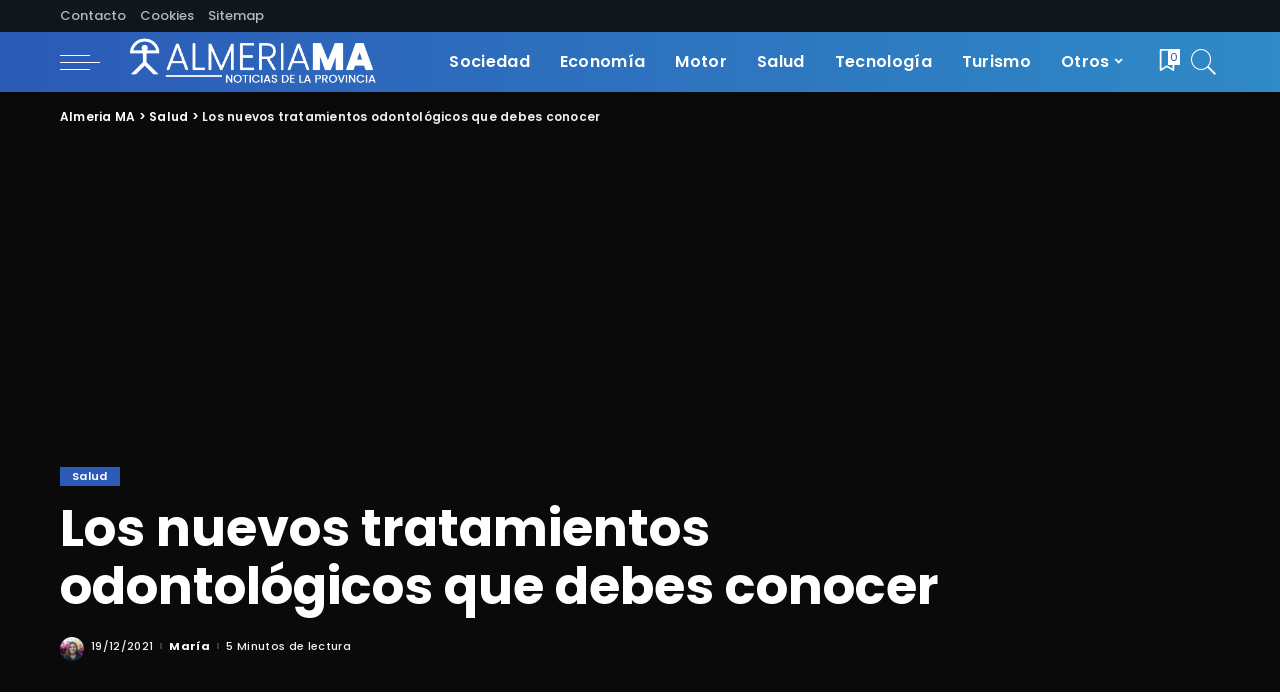

--- FILE ---
content_type: text/html; charset=UTF-8
request_url: https://www.almediam.org/los-nuevos-tratamientos-odontologicos-que-debes-conocer/
body_size: 27895
content:
<!DOCTYPE html>
<html lang="es" prefix="og: https://ogp.me/ns#">
<head><meta charset="UTF-8"><script>if(navigator.userAgent.match(/MSIE|Internet Explorer/i)||navigator.userAgent.match(/Trident\/7\..*?rv:11/i)){var href=document.location.href;if(!href.match(/[?&]nowprocket/)){if(href.indexOf("?")==-1){if(href.indexOf("#")==-1){document.location.href=href+"?nowprocket=1"}else{document.location.href=href.replace("#","?nowprocket=1#")}}else{if(href.indexOf("#")==-1){document.location.href=href+"&nowprocket=1"}else{document.location.href=href.replace("#","&nowprocket=1#")}}}}</script><script>class RocketLazyLoadScripts{constructor(){this.v="1.2.3",this.triggerEvents=["keydown","mousedown","mousemove","touchmove","touchstart","touchend","wheel"],this.userEventHandler=this._triggerListener.bind(this),this.touchStartHandler=this._onTouchStart.bind(this),this.touchMoveHandler=this._onTouchMove.bind(this),this.touchEndHandler=this._onTouchEnd.bind(this),this.clickHandler=this._onClick.bind(this),this.interceptedClicks=[],window.addEventListener("pageshow",t=>{this.persisted=t.persisted}),window.addEventListener("DOMContentLoaded",()=>{this._preconnect3rdParties()}),this.delayedScripts={normal:[],async:[],defer:[]},this.trash=[],this.allJQueries=[]}_addUserInteractionListener(t){if(document.hidden){t._triggerListener();return}this.triggerEvents.forEach(e=>window.addEventListener(e,t.userEventHandler,{passive:!0})),window.addEventListener("touchstart",t.touchStartHandler,{passive:!0}),window.addEventListener("mousedown",t.touchStartHandler),document.addEventListener("visibilitychange",t.userEventHandler)}_removeUserInteractionListener(){this.triggerEvents.forEach(t=>window.removeEventListener(t,this.userEventHandler,{passive:!0})),document.removeEventListener("visibilitychange",this.userEventHandler)}_onTouchStart(t){"HTML"!==t.target.tagName&&(window.addEventListener("touchend",this.touchEndHandler),window.addEventListener("mouseup",this.touchEndHandler),window.addEventListener("touchmove",this.touchMoveHandler,{passive:!0}),window.addEventListener("mousemove",this.touchMoveHandler),t.target.addEventListener("click",this.clickHandler),this._renameDOMAttribute(t.target,"onclick","rocket-onclick"),this._pendingClickStarted())}_onTouchMove(t){window.removeEventListener("touchend",this.touchEndHandler),window.removeEventListener("mouseup",this.touchEndHandler),window.removeEventListener("touchmove",this.touchMoveHandler,{passive:!0}),window.removeEventListener("mousemove",this.touchMoveHandler),t.target.removeEventListener("click",this.clickHandler),this._renameDOMAttribute(t.target,"rocket-onclick","onclick"),this._pendingClickFinished()}_onTouchEnd(t){window.removeEventListener("touchend",this.touchEndHandler),window.removeEventListener("mouseup",this.touchEndHandler),window.removeEventListener("touchmove",this.touchMoveHandler,{passive:!0}),window.removeEventListener("mousemove",this.touchMoveHandler)}_onClick(t){t.target.removeEventListener("click",this.clickHandler),this._renameDOMAttribute(t.target,"rocket-onclick","onclick"),this.interceptedClicks.push(t),t.preventDefault(),t.stopPropagation(),t.stopImmediatePropagation(),this._pendingClickFinished()}_replayClicks(){window.removeEventListener("touchstart",this.touchStartHandler,{passive:!0}),window.removeEventListener("mousedown",this.touchStartHandler),this.interceptedClicks.forEach(t=>{t.target.dispatchEvent(new MouseEvent("click",{view:t.view,bubbles:!0,cancelable:!0}))})}_waitForPendingClicks(){return new Promise(t=>{this._isClickPending?this._pendingClickFinished=t:t()})}_pendingClickStarted(){this._isClickPending=!0}_pendingClickFinished(){this._isClickPending=!1}_renameDOMAttribute(t,e,r){t.hasAttribute&&t.hasAttribute(e)&&(event.target.setAttribute(r,event.target.getAttribute(e)),event.target.removeAttribute(e))}_triggerListener(){this._removeUserInteractionListener(this),"loading"===document.readyState?document.addEventListener("DOMContentLoaded",this._loadEverythingNow.bind(this)):this._loadEverythingNow()}_preconnect3rdParties(){let t=[];document.querySelectorAll("script[type=rocketlazyloadscript]").forEach(e=>{if(e.hasAttribute("src")){let r=new URL(e.src).origin;r!==location.origin&&t.push({src:r,crossOrigin:e.crossOrigin||"module"===e.getAttribute("data-rocket-type")})}}),t=[...new Map(t.map(t=>[JSON.stringify(t),t])).values()],this._batchInjectResourceHints(t,"preconnect")}async _loadEverythingNow(){this.lastBreath=Date.now(),this._delayEventListeners(this),this._delayJQueryReady(this),this._handleDocumentWrite(),this._registerAllDelayedScripts(),this._preloadAllScripts(),await this._loadScriptsFromList(this.delayedScripts.normal),await this._loadScriptsFromList(this.delayedScripts.defer),await this._loadScriptsFromList(this.delayedScripts.async);try{await this._triggerDOMContentLoaded(),await this._triggerWindowLoad()}catch(t){console.error(t)}window.dispatchEvent(new Event("rocket-allScriptsLoaded")),this._waitForPendingClicks().then(()=>{this._replayClicks()}),this._emptyTrash()}_registerAllDelayedScripts(){document.querySelectorAll("script[type=rocketlazyloadscript]").forEach(t=>{t.hasAttribute("data-rocket-src")?t.hasAttribute("async")&&!1!==t.async?this.delayedScripts.async.push(t):t.hasAttribute("defer")&&!1!==t.defer||"module"===t.getAttribute("data-rocket-type")?this.delayedScripts.defer.push(t):this.delayedScripts.normal.push(t):this.delayedScripts.normal.push(t)})}async _transformScript(t){return new Promise((await this._littleBreath(),navigator.userAgent.indexOf("Firefox/")>0||""===navigator.vendor)?e=>{let r=document.createElement("script");[...t.attributes].forEach(t=>{let e=t.nodeName;"type"!==e&&("data-rocket-type"===e&&(e="type"),"data-rocket-src"===e&&(e="src"),r.setAttribute(e,t.nodeValue))}),t.text&&(r.text=t.text),r.hasAttribute("src")?(r.addEventListener("load",e),r.addEventListener("error",e)):(r.text=t.text,e());try{t.parentNode.replaceChild(r,t)}catch(i){e()}}:async e=>{function r(){t.setAttribute("data-rocket-status","failed"),e()}try{let i=t.getAttribute("data-rocket-type"),n=t.getAttribute("data-rocket-src");t.text,i?(t.type=i,t.removeAttribute("data-rocket-type")):t.removeAttribute("type"),t.addEventListener("load",function r(){t.setAttribute("data-rocket-status","executed"),e()}),t.addEventListener("error",r),n?(t.removeAttribute("data-rocket-src"),t.src=n):t.src="data:text/javascript;base64,"+window.btoa(unescape(encodeURIComponent(t.text)))}catch(s){r()}})}async _loadScriptsFromList(t){let e=t.shift();return e&&e.isConnected?(await this._transformScript(e),this._loadScriptsFromList(t)):Promise.resolve()}_preloadAllScripts(){this._batchInjectResourceHints([...this.delayedScripts.normal,...this.delayedScripts.defer,...this.delayedScripts.async],"preload")}_batchInjectResourceHints(t,e){var r=document.createDocumentFragment();t.forEach(t=>{let i=t.getAttribute&&t.getAttribute("data-rocket-src")||t.src;if(i){let n=document.createElement("link");n.href=i,n.rel=e,"preconnect"!==e&&(n.as="script"),t.getAttribute&&"module"===t.getAttribute("data-rocket-type")&&(n.crossOrigin=!0),t.crossOrigin&&(n.crossOrigin=t.crossOrigin),t.integrity&&(n.integrity=t.integrity),r.appendChild(n),this.trash.push(n)}}),document.head.appendChild(r)}_delayEventListeners(t){let e={};function r(t,r){!function t(r){!e[r]&&(e[r]={originalFunctions:{add:r.addEventListener,remove:r.removeEventListener},eventsToRewrite:[]},r.addEventListener=function(){arguments[0]=i(arguments[0]),e[r].originalFunctions.add.apply(r,arguments)},r.removeEventListener=function(){arguments[0]=i(arguments[0]),e[r].originalFunctions.remove.apply(r,arguments)});function i(t){return e[r].eventsToRewrite.indexOf(t)>=0?"rocket-"+t:t}}(t),e[t].eventsToRewrite.push(r)}function i(t,e){let r=t[e];Object.defineProperty(t,e,{get:()=>r||function(){},set(i){t["rocket"+e]=r=i}})}r(document,"DOMContentLoaded"),r(window,"DOMContentLoaded"),r(window,"load"),r(window,"pageshow"),r(document,"readystatechange"),i(document,"onreadystatechange"),i(window,"onload"),i(window,"onpageshow")}_delayJQueryReady(t){let e;function r(r){if(r&&r.fn&&!t.allJQueries.includes(r)){r.fn.ready=r.fn.init.prototype.ready=function(e){return t.domReadyFired?e.bind(document)(r):document.addEventListener("rocket-DOMContentLoaded",()=>e.bind(document)(r)),r([])};let i=r.fn.on;r.fn.on=r.fn.init.prototype.on=function(){if(this[0]===window){function t(t){return t.split(" ").map(t=>"load"===t||0===t.indexOf("load.")?"rocket-jquery-load":t).join(" ")}"string"==typeof arguments[0]||arguments[0]instanceof String?arguments[0]=t(arguments[0]):"object"==typeof arguments[0]&&Object.keys(arguments[0]).forEach(e=>{let r=arguments[0][e];delete arguments[0][e],arguments[0][t(e)]=r})}return i.apply(this,arguments),this},t.allJQueries.push(r)}e=r}r(window.jQuery),Object.defineProperty(window,"jQuery",{get:()=>e,set(t){r(t)}})}async _triggerDOMContentLoaded(){this.domReadyFired=!0,await this._littleBreath(),document.dispatchEvent(new Event("rocket-DOMContentLoaded")),await this._littleBreath(),window.dispatchEvent(new Event("rocket-DOMContentLoaded")),await this._littleBreath(),document.dispatchEvent(new Event("rocket-readystatechange")),await this._littleBreath(),document.rocketonreadystatechange&&document.rocketonreadystatechange()}async _triggerWindowLoad(){await this._littleBreath(),window.dispatchEvent(new Event("rocket-load")),await this._littleBreath(),window.rocketonload&&window.rocketonload(),await this._littleBreath(),this.allJQueries.forEach(t=>t(window).trigger("rocket-jquery-load")),await this._littleBreath();let t=new Event("rocket-pageshow");t.persisted=this.persisted,window.dispatchEvent(t),await this._littleBreath(),window.rocketonpageshow&&window.rocketonpageshow({persisted:this.persisted})}_handleDocumentWrite(){let t=new Map;document.write=document.writeln=function(e){let r=document.currentScript;r||console.error("WPRocket unable to document.write this: "+e);let i=document.createRange(),n=r.parentElement,s=t.get(r);void 0===s&&(s=r.nextSibling,t.set(r,s));let a=document.createDocumentFragment();i.setStart(a,0),a.appendChild(i.createContextualFragment(e)),n.insertBefore(a,s)}}async _littleBreath(){Date.now()-this.lastBreath>45&&(await this._requestAnimFrame(),this.lastBreath=Date.now())}async _requestAnimFrame(){return document.hidden?new Promise(t=>setTimeout(t)):new Promise(t=>requestAnimationFrame(t))}_emptyTrash(){this.trash.forEach(t=>t.remove())}static run(){let t=new RocketLazyLoadScripts;t._addUserInteractionListener(t)}}RocketLazyLoadScripts.run();</script>
    
    <meta http-equiv="X-UA-Compatible" content="IE=edge">
    <meta name="viewport" content="width=device-width, initial-scale=1">
    <link rel="profile" href="https://gmpg.org/xfn/11">
		<style>img:is([sizes="auto" i], [sizes^="auto," i]) { contain-intrinsic-size: 3000px 1500px }</style>
	
<!-- Optimización para motores de búsqueda de Rank Math -  https://rankmath.com/ -->
<title>Los nuevos tratamientos odontológicos que debes conocer</title><link rel="preload" as="style" href="https://fonts.googleapis.com/css?family=Poppins%3A100%2C200%2C300%2C400%2C500%2C600%2C700%2C800%2C900%2C100italic%2C200italic%2C300italic%2C400italic%2C500italic%2C600italic%2C700italic%2C800italic%2C900italic%7CMontserrat%3A500&#038;display=swap" /><link rel="stylesheet" href="https://fonts.googleapis.com/css?family=Poppins%3A100%2C200%2C300%2C400%2C500%2C600%2C700%2C800%2C900%2C100italic%2C200italic%2C300italic%2C400italic%2C500italic%2C600italic%2C700italic%2C800italic%2C900italic%7CMontserrat%3A500&#038;display=swap" media="print" onload="this.media='all'" /><noscript><link rel="stylesheet" href="https://fonts.googleapis.com/css?family=Poppins%3A100%2C200%2C300%2C400%2C500%2C600%2C700%2C800%2C900%2C100italic%2C200italic%2C300italic%2C400italic%2C500italic%2C600italic%2C700italic%2C800italic%2C900italic%7CMontserrat%3A500&#038;display=swap" /></noscript><link rel="stylesheet" href="https://www.almediam.org/wp-content/cache/min/1/8c7c3c2c542e1cbe0c0bcb8e57ab00a5.css" media="all" data-minify="1" />
<meta name="description" content="Existe una gran variedad de tratamientos odontológicos que, seguramente, querrás conocer. Entra aquí y conócelos a continuación."/>
<meta name="robots" content="index, follow, max-snippet:-1, max-video-preview:-1, max-image-preview:large"/>
<link rel="preconnect" href="https://fonts.gstatic.com" crossorigin><noscript></noscript><link rel="canonical" href="https://www.almediam.org/los-nuevos-tratamientos-odontologicos-que-debes-conocer/" />
<meta property="og:locale" content="es_ES" />
<meta property="og:type" content="article" />
<meta property="og:title" content="Los nuevos tratamientos odontológicos que debes conocer" />
<meta property="og:description" content="Existe una gran variedad de tratamientos odontológicos que, seguramente, querrás conocer. Entra aquí y conócelos a continuación." />
<meta property="og:url" content="https://www.almediam.org/los-nuevos-tratamientos-odontologicos-que-debes-conocer/" />
<meta property="og:site_name" content="Almeria MA" />
<meta property="article:section" content="Salud" />
<meta property="og:updated_time" content="2024-02-19T11:46:40+01:00" />
<meta property="og:image" content="https://www.almediam.org/wp-content/uploads/2021/12/tratamientos-odontologicos-1.jpg" />
<meta property="og:image:secure_url" content="https://www.almediam.org/wp-content/uploads/2021/12/tratamientos-odontologicos-1.jpg" />
<meta property="og:image:width" content="800" />
<meta property="og:image:height" content="533" />
<meta property="og:image:alt" content="tratamientos-odontologicos-1." />
<meta property="og:image:type" content="image/jpeg" />
<meta property="article:published_time" content="2021-12-19T20:10:32+01:00" />
<meta property="article:modified_time" content="2024-02-19T11:46:40+01:00" />
<meta name="twitter:card" content="summary_large_image" />
<meta name="twitter:title" content="Los nuevos tratamientos odontológicos que debes conocer" />
<meta name="twitter:description" content="Existe una gran variedad de tratamientos odontológicos que, seguramente, querrás conocer. Entra aquí y conócelos a continuación." />
<meta name="twitter:image" content="https://www.almediam.org/wp-content/uploads/2021/12/tratamientos-odontologicos-1.jpg" />
<meta name="twitter:label1" content="Escrito por" />
<meta name="twitter:data1" content="María" />
<meta name="twitter:label2" content="Tiempo de lectura" />
<meta name="twitter:data2" content="3 minutos" />
<script type="application/ld+json" class="rank-math-schema">{"@context":"https://schema.org","@graph":[{"@type":"Organization","@id":"https://www.almediam.org/#organization","name":"Almer\u00eda MA","url":"https://www.almediam.org"},{"@type":"WebSite","@id":"https://www.almediam.org/#website","url":"https://www.almediam.org","name":"Almer\u00eda MA","publisher":{"@id":"https://www.almediam.org/#organization"},"inLanguage":"es"},{"@type":"ImageObject","@id":"https://www.almediam.org/wp-content/uploads/2021/12/tratamientos-odontologicos-1.jpg","url":"https://www.almediam.org/wp-content/uploads/2021/12/tratamientos-odontologicos-1.jpg","width":"800","height":"533","caption":"tratamientos-odontologicos-1.","inLanguage":"es"},{"@type":"BreadcrumbList","@id":"https://www.almediam.org/los-nuevos-tratamientos-odontologicos-que-debes-conocer/#breadcrumb","itemListElement":[{"@type":"ListItem","position":"1","item":{"@id":"https://www.almediam.org","name":"Portada"}},{"@type":"ListItem","position":"2","item":{"@id":"https://www.almediam.org/los-nuevos-tratamientos-odontologicos-que-debes-conocer/","name":"Los nuevos tratamientos odontol\u00f3gicos que debes conocer"}}]},{"@type":"WebPage","@id":"https://www.almediam.org/los-nuevos-tratamientos-odontologicos-que-debes-conocer/#webpage","url":"https://www.almediam.org/los-nuevos-tratamientos-odontologicos-que-debes-conocer/","name":"Los nuevos tratamientos odontol\u00f3gicos que debes conocer","datePublished":"2021-12-19T20:10:32+01:00","dateModified":"2024-02-19T11:46:40+01:00","isPartOf":{"@id":"https://www.almediam.org/#website"},"primaryImageOfPage":{"@id":"https://www.almediam.org/wp-content/uploads/2021/12/tratamientos-odontologicos-1.jpg"},"inLanguage":"es","breadcrumb":{"@id":"https://www.almediam.org/los-nuevos-tratamientos-odontologicos-que-debes-conocer/#breadcrumb"}},{"@type":"Person","@id":"https://www.almediam.org/los-nuevos-tratamientos-odontologicos-que-debes-conocer/#author","name":"Mar\u00eda","image":{"@type":"ImageObject","@id":"https://secure.gravatar.com/avatar/197f9b11c4872a20720392475785ae459be8bba1245031fd37b61326a3111f8c?s=96&amp;r=g","url":"https://secure.gravatar.com/avatar/197f9b11c4872a20720392475785ae459be8bba1245031fd37b61326a3111f8c?s=96&amp;r=g","caption":"Mar\u00eda","inLanguage":"es"},"worksFor":{"@id":"https://www.almediam.org/#organization"}},{"@type":"BlogPosting","headline":"Los nuevos tratamientos odontol\u00f3gicos que debes conocer","keywords":"tratamientos odontol\u00f3gicos","datePublished":"2021-12-19T20:10:32+01:00","dateModified":"2024-02-19T11:46:40+01:00","author":{"@id":"https://www.almediam.org/los-nuevos-tratamientos-odontologicos-que-debes-conocer/#author","name":"Mar\u00eda"},"publisher":{"@id":"https://www.almediam.org/#organization"},"description":"Existe una gran variedad de tratamientos odontol\u00f3gicos que, seguramente, querr\u00e1s conocer. Entra aqu\u00ed y con\u00f3celos a continuaci\u00f3n.","name":"Los nuevos tratamientos odontol\u00f3gicos que debes conocer","@id":"https://www.almediam.org/los-nuevos-tratamientos-odontologicos-que-debes-conocer/#richSnippet","isPartOf":{"@id":"https://www.almediam.org/los-nuevos-tratamientos-odontologicos-que-debes-conocer/#webpage"},"image":{"@id":"https://www.almediam.org/wp-content/uploads/2021/12/tratamientos-odontologicos-1.jpg"},"inLanguage":"es","mainEntityOfPage":{"@id":"https://www.almediam.org/los-nuevos-tratamientos-odontologicos-que-debes-conocer/#webpage"}}]}</script>
<!-- /Plugin Rank Math WordPress SEO -->

<link rel='dns-prefetch' href='//fonts.googleapis.com' />
<link href='https://fonts.gstatic.com' crossorigin rel='preconnect' />
<link rel="alternate" type="application/rss+xml" title="Almeria MA &raquo; Feed" href="https://www.almediam.org/feed/" />
<link rel="alternate" type="application/rss+xml" title="Almeria MA &raquo; Feed de los comentarios" href="https://www.almediam.org/comments/feed/" />
<script type="application/ld+json">{"@context":"https://schema.org","@type":"Organization","legalName":"Almeria MA","url":"https://www.almediam.org/","logo":"https://www.almediam.org/wp-content/uploads/2023/04/LOGO-ALMERIA.png"}</script>
<style id='wp-emoji-styles-inline-css'>

	img.wp-smiley, img.emoji {
		display: inline !important;
		border: none !important;
		box-shadow: none !important;
		height: 1em !important;
		width: 1em !important;
		margin: 0 0.07em !important;
		vertical-align: -0.1em !important;
		background: none !important;
		padding: 0 !important;
	}
</style>

<style id='classic-theme-styles-inline-css'>
/*! This file is auto-generated */
.wp-block-button__link{color:#fff;background-color:#32373c;border-radius:9999px;box-shadow:none;text-decoration:none;padding:calc(.667em + 2px) calc(1.333em + 2px);font-size:1.125em}.wp-block-file__button{background:#32373c;color:#fff;text-decoration:none}
</style>

<style id='global-styles-inline-css'>
:root{--wp--preset--aspect-ratio--square: 1;--wp--preset--aspect-ratio--4-3: 4/3;--wp--preset--aspect-ratio--3-4: 3/4;--wp--preset--aspect-ratio--3-2: 3/2;--wp--preset--aspect-ratio--2-3: 2/3;--wp--preset--aspect-ratio--16-9: 16/9;--wp--preset--aspect-ratio--9-16: 9/16;--wp--preset--color--black: #000000;--wp--preset--color--cyan-bluish-gray: #abb8c3;--wp--preset--color--white: #ffffff;--wp--preset--color--pale-pink: #f78da7;--wp--preset--color--vivid-red: #cf2e2e;--wp--preset--color--luminous-vivid-orange: #ff6900;--wp--preset--color--luminous-vivid-amber: #fcb900;--wp--preset--color--light-green-cyan: #7bdcb5;--wp--preset--color--vivid-green-cyan: #00d084;--wp--preset--color--pale-cyan-blue: #8ed1fc;--wp--preset--color--vivid-cyan-blue: #0693e3;--wp--preset--color--vivid-purple: #9b51e0;--wp--preset--gradient--vivid-cyan-blue-to-vivid-purple: linear-gradient(135deg,rgba(6,147,227,1) 0%,rgb(155,81,224) 100%);--wp--preset--gradient--light-green-cyan-to-vivid-green-cyan: linear-gradient(135deg,rgb(122,220,180) 0%,rgb(0,208,130) 100%);--wp--preset--gradient--luminous-vivid-amber-to-luminous-vivid-orange: linear-gradient(135deg,rgba(252,185,0,1) 0%,rgba(255,105,0,1) 100%);--wp--preset--gradient--luminous-vivid-orange-to-vivid-red: linear-gradient(135deg,rgba(255,105,0,1) 0%,rgb(207,46,46) 100%);--wp--preset--gradient--very-light-gray-to-cyan-bluish-gray: linear-gradient(135deg,rgb(238,238,238) 0%,rgb(169,184,195) 100%);--wp--preset--gradient--cool-to-warm-spectrum: linear-gradient(135deg,rgb(74,234,220) 0%,rgb(151,120,209) 20%,rgb(207,42,186) 40%,rgb(238,44,130) 60%,rgb(251,105,98) 80%,rgb(254,248,76) 100%);--wp--preset--gradient--blush-light-purple: linear-gradient(135deg,rgb(255,206,236) 0%,rgb(152,150,240) 100%);--wp--preset--gradient--blush-bordeaux: linear-gradient(135deg,rgb(254,205,165) 0%,rgb(254,45,45) 50%,rgb(107,0,62) 100%);--wp--preset--gradient--luminous-dusk: linear-gradient(135deg,rgb(255,203,112) 0%,rgb(199,81,192) 50%,rgb(65,88,208) 100%);--wp--preset--gradient--pale-ocean: linear-gradient(135deg,rgb(255,245,203) 0%,rgb(182,227,212) 50%,rgb(51,167,181) 100%);--wp--preset--gradient--electric-grass: linear-gradient(135deg,rgb(202,248,128) 0%,rgb(113,206,126) 100%);--wp--preset--gradient--midnight: linear-gradient(135deg,rgb(2,3,129) 0%,rgb(40,116,252) 100%);--wp--preset--font-size--small: 13px;--wp--preset--font-size--medium: 20px;--wp--preset--font-size--large: 36px;--wp--preset--font-size--x-large: 42px;--wp--preset--spacing--20: 0.44rem;--wp--preset--spacing--30: 0.67rem;--wp--preset--spacing--40: 1rem;--wp--preset--spacing--50: 1.5rem;--wp--preset--spacing--60: 2.25rem;--wp--preset--spacing--70: 3.38rem;--wp--preset--spacing--80: 5.06rem;--wp--preset--shadow--natural: 6px 6px 9px rgba(0, 0, 0, 0.2);--wp--preset--shadow--deep: 12px 12px 50px rgba(0, 0, 0, 0.4);--wp--preset--shadow--sharp: 6px 6px 0px rgba(0, 0, 0, 0.2);--wp--preset--shadow--outlined: 6px 6px 0px -3px rgba(255, 255, 255, 1), 6px 6px rgba(0, 0, 0, 1);--wp--preset--shadow--crisp: 6px 6px 0px rgba(0, 0, 0, 1);}:where(.is-layout-flex){gap: 0.5em;}:where(.is-layout-grid){gap: 0.5em;}body .is-layout-flex{display: flex;}.is-layout-flex{flex-wrap: wrap;align-items: center;}.is-layout-flex > :is(*, div){margin: 0;}body .is-layout-grid{display: grid;}.is-layout-grid > :is(*, div){margin: 0;}:where(.wp-block-columns.is-layout-flex){gap: 2em;}:where(.wp-block-columns.is-layout-grid){gap: 2em;}:where(.wp-block-post-template.is-layout-flex){gap: 1.25em;}:where(.wp-block-post-template.is-layout-grid){gap: 1.25em;}.has-black-color{color: var(--wp--preset--color--black) !important;}.has-cyan-bluish-gray-color{color: var(--wp--preset--color--cyan-bluish-gray) !important;}.has-white-color{color: var(--wp--preset--color--white) !important;}.has-pale-pink-color{color: var(--wp--preset--color--pale-pink) !important;}.has-vivid-red-color{color: var(--wp--preset--color--vivid-red) !important;}.has-luminous-vivid-orange-color{color: var(--wp--preset--color--luminous-vivid-orange) !important;}.has-luminous-vivid-amber-color{color: var(--wp--preset--color--luminous-vivid-amber) !important;}.has-light-green-cyan-color{color: var(--wp--preset--color--light-green-cyan) !important;}.has-vivid-green-cyan-color{color: var(--wp--preset--color--vivid-green-cyan) !important;}.has-pale-cyan-blue-color{color: var(--wp--preset--color--pale-cyan-blue) !important;}.has-vivid-cyan-blue-color{color: var(--wp--preset--color--vivid-cyan-blue) !important;}.has-vivid-purple-color{color: var(--wp--preset--color--vivid-purple) !important;}.has-black-background-color{background-color: var(--wp--preset--color--black) !important;}.has-cyan-bluish-gray-background-color{background-color: var(--wp--preset--color--cyan-bluish-gray) !important;}.has-white-background-color{background-color: var(--wp--preset--color--white) !important;}.has-pale-pink-background-color{background-color: var(--wp--preset--color--pale-pink) !important;}.has-vivid-red-background-color{background-color: var(--wp--preset--color--vivid-red) !important;}.has-luminous-vivid-orange-background-color{background-color: var(--wp--preset--color--luminous-vivid-orange) !important;}.has-luminous-vivid-amber-background-color{background-color: var(--wp--preset--color--luminous-vivid-amber) !important;}.has-light-green-cyan-background-color{background-color: var(--wp--preset--color--light-green-cyan) !important;}.has-vivid-green-cyan-background-color{background-color: var(--wp--preset--color--vivid-green-cyan) !important;}.has-pale-cyan-blue-background-color{background-color: var(--wp--preset--color--pale-cyan-blue) !important;}.has-vivid-cyan-blue-background-color{background-color: var(--wp--preset--color--vivid-cyan-blue) !important;}.has-vivid-purple-background-color{background-color: var(--wp--preset--color--vivid-purple) !important;}.has-black-border-color{border-color: var(--wp--preset--color--black) !important;}.has-cyan-bluish-gray-border-color{border-color: var(--wp--preset--color--cyan-bluish-gray) !important;}.has-white-border-color{border-color: var(--wp--preset--color--white) !important;}.has-pale-pink-border-color{border-color: var(--wp--preset--color--pale-pink) !important;}.has-vivid-red-border-color{border-color: var(--wp--preset--color--vivid-red) !important;}.has-luminous-vivid-orange-border-color{border-color: var(--wp--preset--color--luminous-vivid-orange) !important;}.has-luminous-vivid-amber-border-color{border-color: var(--wp--preset--color--luminous-vivid-amber) !important;}.has-light-green-cyan-border-color{border-color: var(--wp--preset--color--light-green-cyan) !important;}.has-vivid-green-cyan-border-color{border-color: var(--wp--preset--color--vivid-green-cyan) !important;}.has-pale-cyan-blue-border-color{border-color: var(--wp--preset--color--pale-cyan-blue) !important;}.has-vivid-cyan-blue-border-color{border-color: var(--wp--preset--color--vivid-cyan-blue) !important;}.has-vivid-purple-border-color{border-color: var(--wp--preset--color--vivid-purple) !important;}.has-vivid-cyan-blue-to-vivid-purple-gradient-background{background: var(--wp--preset--gradient--vivid-cyan-blue-to-vivid-purple) !important;}.has-light-green-cyan-to-vivid-green-cyan-gradient-background{background: var(--wp--preset--gradient--light-green-cyan-to-vivid-green-cyan) !important;}.has-luminous-vivid-amber-to-luminous-vivid-orange-gradient-background{background: var(--wp--preset--gradient--luminous-vivid-amber-to-luminous-vivid-orange) !important;}.has-luminous-vivid-orange-to-vivid-red-gradient-background{background: var(--wp--preset--gradient--luminous-vivid-orange-to-vivid-red) !important;}.has-very-light-gray-to-cyan-bluish-gray-gradient-background{background: var(--wp--preset--gradient--very-light-gray-to-cyan-bluish-gray) !important;}.has-cool-to-warm-spectrum-gradient-background{background: var(--wp--preset--gradient--cool-to-warm-spectrum) !important;}.has-blush-light-purple-gradient-background{background: var(--wp--preset--gradient--blush-light-purple) !important;}.has-blush-bordeaux-gradient-background{background: var(--wp--preset--gradient--blush-bordeaux) !important;}.has-luminous-dusk-gradient-background{background: var(--wp--preset--gradient--luminous-dusk) !important;}.has-pale-ocean-gradient-background{background: var(--wp--preset--gradient--pale-ocean) !important;}.has-electric-grass-gradient-background{background: var(--wp--preset--gradient--electric-grass) !important;}.has-midnight-gradient-background{background: var(--wp--preset--gradient--midnight) !important;}.has-small-font-size{font-size: var(--wp--preset--font-size--small) !important;}.has-medium-font-size{font-size: var(--wp--preset--font-size--medium) !important;}.has-large-font-size{font-size: var(--wp--preset--font-size--large) !important;}.has-x-large-font-size{font-size: var(--wp--preset--font-size--x-large) !important;}
:where(.wp-block-post-template.is-layout-flex){gap: 1.25em;}:where(.wp-block-post-template.is-layout-grid){gap: 1.25em;}
:where(.wp-block-columns.is-layout-flex){gap: 2em;}:where(.wp-block-columns.is-layout-grid){gap: 2em;}
:root :where(.wp-block-pullquote){font-size: 1.5em;line-height: 1.6;}
</style>




<style id='pixwell-main-inline-css'>
html {font-family:Poppins;}h1, .h1 {font-family:Poppins;}h2, .h2 {font-family:Poppins;}h3, .h3 {font-family:Poppins;}h4, .h4 {font-family:Poppins;}h5, .h5 {font-family:Poppins;}h6, .h6 {font-family:Poppins;}.single-tagline h6 {font-family:Poppins;}.p-wrap .entry-summary, .twitter-content.entry-summary, .author-description, .rssSummary, .rb-sdesc {font-family:Poppins;}.p-cat-info {font-family:Poppins;}.p-meta-info, .wp-block-latest-posts__post-date {font-family:Poppins;}.meta-info-author.meta-info-el {}.breadcrumb {font-family:Poppins;}.footer-menu-inner {font-family:Poppins;}.topbar-wrap {font-family:Poppins;}.topbar-menu-wrap {font-family:Poppins;}.main-menu > li > a, .off-canvas-menu > li > a {font-family:Poppins;}.main-menu .sub-menu:not(.sub-mega), .off-canvas-menu .sub-menu {font-family:Poppins;}.is-logo-text .logo-title {font-family:Poppins;}.block-title, .block-header .block-title {font-family:Poppins;}.ajax-quick-filter, .block-view-more {font-family:Poppins;}.widget-title, .widget .widget-title {font-family:Poppins;}body .widget.widget_nav_menu .menu-item {font-family:Poppins;}body.boxed {background-color : #fafafa;background-repeat : no-repeat;background-size : cover;background-attachment : fixed;background-position : center center;}.header-6 .banner-wrap {}.footer-wrap:before {background-color : #10181e;background-attachment : fixed;; content: ""; position: absolute; left: 0; top: 0; width: 100%; height: 100%;}.header-9 .banner-wrap { }.topline-wrap {background-color: #10181e;}.topline-wrap { background-image: linear-gradient(90deg, #10181e, #10181e); }.topline-wrap {height: 2px}.topbar-wrap {background-color: #10181e;}.topbar-wrap { background-image: linear-gradient(90deg, #10181e, #10181e); }.topbar-menu .sub-menu {background-color: #10181e;background-image: linear-gradient(145deg, #10181e, #10181e);}.navbar-wrap:not(.transparent-navbar-wrap), #mobile-sticky-nav, #amp-navbar {background-color: #2c5ab7;background-image: linear-gradient(90deg, #2c5ab7, #2f8ac6);}[data-theme="dark"] .navbar-wrap:not(.transparent-navbar-wrap) {background-color: unset; background-image: unset;}.navbar-border-holder { border: none }.navbar-wrap:not(.transparent-navbar-wrap), #mobile-sticky-nav, #amp-navbar {color: #ffffff;}.fw-mega-cat.is-dark-text, .transparent-navbar-wrap .fw-mega-cat.is-dark-text .entry-title { color: #333; }.header-wrap .navbar-wrap:not(.transparent-navbar-wrap) .cart-counter, .header-wrap:not(.header-float) .navbar-wrap .rb-counter,.header-wrap:not(.header-float) .is-light-text .rb-counter, .header-float .section-sticky .rb-counter {background-color: #ffffff;}.header-5 .btn-toggle-wrap, .header-5 .section-sticky .logo-wrap,.header-5 .main-menu > li > a, .header-5 .navbar-right {color: #ffffff;}.navbar-wrap .navbar-social a:hover {color: #ffffff;opacity: .7; }.header-wrap .navbar-wrap:not(.transparent-navbar-wrap) .rb-counter,.header-wrap:not(.header-float) .navbar-wrap .rb-counter, .header-wrap:not(.header-float) .is-light-text .rb-counter { color: #2c5ab7; }.main-menu .sub-menu {background-color: #2c5ab7;background-image: linear-gradient(90deg, #2c5ab7, #2f8ac6);}.main-menu .sub-menu:not(.mega-category) { color: #ffffff;}.main-menu > li.menu-item-has-children > .sub-menu:before {display: none;}.main-menu > li > a:hover, .nav-search-link:hover,.main-menu > li.current-menu-item > a, .header-wrap .cart-link:hover {color: #ededed;}.main-menu > li>  a > span:before {display: none; }.navbar-wrap .navbar-social a:hover {color: #ededed;opacity: 1; }[data-theme="dark"] .navbar-wrap:not(.transparent-navbar-wrap), [data-theme="dark"] #mobile-sticky-nav, #amp-navbar {color: #ffffff;}[data-theme="dark"] .header-wrap .navbar-wrap:not(.transparent-navbar-wrap) .cart-counter, [data-theme="dark"] .header-wrap:not(.header-float) .navbar-wrap .rb-counter,[data-theme="dark"] .header-wrap:not(.header-float) .is-light-text .rb-counter, [data-theme="dark"] .header-float .section-sticky .rb-counter {background-color: #ffffff;}[data-theme="dark"] .header-5 .btn-toggle-wrap, [data-theme="dark"] .header-5 .section-sticky .logo-wrap,[data-theme="dark"] .header-5 .main-menu > li > a, [data-theme="dark"] .header-5 .navbar-right {color: #ffffff;}[data-theme="dark"] .navbar-wrap .navbar-social a:hover {color: #ffffff;opacity: .7; }[data-theme="dark"] .main-menu .sub-menu {}[data-theme="dark"] .main-menu .sub-menu:not(.mega-category) { color: #ffffff !important;}[data-theme="dark"] .main-menu > li.menu-item-has-children > .sub-menu:before {}.mobile-nav-inner {}.navbar-border-holder {border-width: 2px; }:root {--g-color: #2c5ab7}body .entry-content a:not(button), body .comment-content a{ color: #2c5ab7}.tipsy, .additional-meta, .sponsor-label, .sponsor-link, .entry-footer .tag-label,.box-nav .nav-label, .left-article-label, .share-label, .rss-date,.wp-block-latest-posts__post-date, .wp-block-latest-comments__comment-date,.image-caption, .wp-caption-text, .gallery-caption, .entry-content .wp-block-audio figcaption,.entry-content .wp-block-video figcaption, .entry-content .wp-block-image figcaption,.entry-content .wp-block-gallery .blocks-gallery-image figcaption,.entry-content .wp-block-gallery .blocks-gallery-item figcaption,.subscribe-content .desc, .follower-el .right-el, .author-job, .comment-metadata{ font-family: Poppins; }.entry-footer a, .tagcloud a, .entry-footer .source, .entry-footer .via-el{ font-family: Poppins; }.p-link, .rb-cookie .cookie-accept, a.comment-reply-link, .comment-list .comment-reply-title small a,.banner-btn a, .headerstrip-btn a, input[type="submit"], button, .pagination-wrap, .cta-btn, .rb-btn{ font-family: Poppins; }select, textarea, input[type="text"], input[type="tel"], input[type="email"], input[type="url"],input[type="search"], input[type="number"]{ font-family: Poppins; }.widget_recent_comments .recentcomments > a:last-child,.wp-block-latest-comments__comment-link, .wp-block-latest-posts__list a,.widget_recent_entries li, .wp-block-quote *:not(cite), blockquote *:not(cite), .widget_rss li,.wp-block-latest-posts li, .wp-block-latest-comments__comment-link{ font-family: Poppins; } .widget_pages .page_item, .widget_meta li,.widget_categories .cat-item, .widget_archive li, .widget.widget_nav_menu .menu-item,.wp-block-archives-list li, .wp-block-categories-list li{ font-family: Poppins; }@media only screen and (max-width: 767px) {.entry-content { font-size: .90rem; }.p-wrap .entry-summary, .twitter-content.entry-summary, .element-desc, .subscribe-description, .rb-sdecs,.copyright-inner > *, .summary-content, .pros-cons-wrap ul li,.gallery-popup-content .image-popup-description > *{ font-size: .76rem; }}@media only screen and (max-width: 1024px) {}@media only screen and (max-width: 991px) {}@media only screen and (max-width: 767px) {}.wp-block-quote *:not(cite), blockquote *:not(cite) {font-family:Poppins;}
</style>

<script type="rocketlazyloadscript" data-rocket-src="https://www.almediam.org/wp-includes/js/jquery/jquery.min.js?ver=3.7.1" id="jquery-core-js" defer></script>
<script type="rocketlazyloadscript" data-rocket-src="https://www.almediam.org/wp-includes/js/jquery/jquery-migrate.min.js?ver=3.4.1" id="jquery-migrate-js" defer></script>
<!--[if lt IE 9]>
<script src="https://www.almediam.org/wp-content/themes/pixwell/assets/js/html5shiv.min.js?ver=3.7.3" id="html5-js"></script>
<![endif]-->
<link rel="preload" href="https://www.almediam.org/wp-content/themes/pixwell/assets/fonts/ruby-icon.ttf" as="font" type="font/ttf" crossorigin="anonymous"> <link rel="https://api.w.org/" href="https://www.almediam.org/wp-json/" /><link rel="alternate" title="JSON" type="application/json" href="https://www.almediam.org/wp-json/wp/v2/posts/9695" /><link rel="EditURI" type="application/rsd+xml" title="RSD" href="https://www.almediam.org/xmlrpc.php?rsd" />
<meta name="generator" content="WordPress 6.8.3" />
<link rel='shortlink' href='https://www.almediam.org/?p=9695' />
<link rel="alternate" title="oEmbed (JSON)" type="application/json+oembed" href="https://www.almediam.org/wp-json/oembed/1.0/embed?url=https%3A%2F%2Fwww.almediam.org%2Flos-nuevos-tratamientos-odontologicos-que-debes-conocer%2F" />
<link rel="alternate" title="oEmbed (XML)" type="text/xml+oembed" href="https://www.almediam.org/wp-json/oembed/1.0/embed?url=https%3A%2F%2Fwww.almediam.org%2Flos-nuevos-tratamientos-odontologicos-que-debes-conocer%2F&#038;format=xml" />
<!-- HFCM by 99 Robots - Snippet # 1: SC -->
<meta name="google-site-verification" content="z9kmVNOkhabU1zBwARaWxZRRWOcw1kqHrdLz15TfREY" />
<!-- /end HFCM by 99 Robots -->
<script type="application/ld+json">{"@context":"https://schema.org","@type":"WebSite","@id":"https://www.almediam.org/#website","url":"https://www.almediam.org/","name":"Almeria MA","potentialAction":{"@type":"SearchAction","target":"https://www.almediam.org/?s={search_term_string}","query-input":"required name=search_term_string"}}</script>
<script type="rocketlazyloadscript">document.cookie = 'quads_browser_width='+screen.width;</script><meta name="generator" content="Elementor 3.28.4; features: additional_custom_breakpoints, e_local_google_fonts; settings: css_print_method-external, google_font-enabled, font_display-swap">
			<style>
				.e-con.e-parent:nth-of-type(n+4):not(.e-lazyloaded):not(.e-no-lazyload),
				.e-con.e-parent:nth-of-type(n+4):not(.e-lazyloaded):not(.e-no-lazyload) * {
					background-image: none !important;
				}
				@media screen and (max-height: 1024px) {
					.e-con.e-parent:nth-of-type(n+3):not(.e-lazyloaded):not(.e-no-lazyload),
					.e-con.e-parent:nth-of-type(n+3):not(.e-lazyloaded):not(.e-no-lazyload) * {
						background-image: none !important;
					}
				}
				@media screen and (max-height: 640px) {
					.e-con.e-parent:nth-of-type(n+2):not(.e-lazyloaded):not(.e-no-lazyload),
					.e-con.e-parent:nth-of-type(n+2):not(.e-lazyloaded):not(.e-no-lazyload) * {
						background-image: none !important;
					}
				}
			</style>
			<script type="application/ld+json">{"@context":"http://schema.org","@type":"BreadcrumbList","itemListElement":[{"@type":"ListItem","position":3,"item":{"@id":"https://www.almediam.org/los-nuevos-tratamientos-odontologicos-que-debes-conocer/","name":"Los nuevos tratamientos odontológicos que debes conocer"}},{"@type":"ListItem","position":2,"item":{"@id":"https://www.almediam.org/salud/","name":"Salud"}},{"@type":"ListItem","position":1,"item":{"@id":"https://www.almediam.org","name":"Almeria MA"}}]}</script>
<link rel="icon" href="https://www.almediam.org/wp-content/uploads/2018/12/world.png" sizes="32x32" />
<link rel="icon" href="https://www.almediam.org/wp-content/uploads/2018/12/world.png" sizes="192x192" />
<link rel="apple-touch-icon" href="https://www.almediam.org/wp-content/uploads/2018/12/world.png" />
<meta name="msapplication-TileImage" content="https://www.almediam.org/wp-content/uploads/2018/12/world.png" />
<noscript><style id="rocket-lazyload-nojs-css">.rll-youtube-player, [data-lazy-src]{display:none !important;}</style></noscript></head>
<body class="wp-singular post-template-default single single-post postid-9695 single-format-standard wp-embed-responsive wp-theme-pixwell elementor-default elementor-kit-16099 is-single-2 is-single-hc is-tooltips is-backtop block-header-dot w-header-1 cat-icon-radius is-parallax-feat is-fmask mh-p-excerpt" data-theme="default">
<div id="site" class="site">
	        <aside id="off-canvas-section" class="off-canvas-wrap dark-style is-hidden">
            <div class="close-panel-wrap tooltips-n">
                <a href="#" id="off-canvas-close-btn" aria-label="Close Panel"><i class="btn-close"></i></a>
            </div>
            <div class="off-canvas-holder">
                                    <div class="off-canvas-header is-light-text">
                        <div class="header-inner">
                                                        <aside class="inner-bottom">
                                                                    <div class="off-canvas-social">
                                                                            </div>
                                                                    <div class="inner-bottom-right">
                                        <aside class="bookmark-section">
	<a class="bookmark-link" href="#" title="Bookmarks" aria-label="Bookmarks">
		<span class="bookmark-icon"><i><svg class="svg-icon" aria-hidden="true" role="img" focusable="false" xmlns="http://www.w3.org/2000/svg" viewBox="0 0 512 512"><path fill="currentColor" d="M391.416,0H120.584c-17.778,0-32.242,14.464-32.242,32.242v460.413c0,7.016,3.798,13.477,9.924,16.895 c2.934,1.638,6.178,2.45,9.421,2.45c3.534,0,7.055-0.961,10.169-2.882l138.182-85.312l138.163,84.693 c5.971,3.669,13.458,3.817,19.564,0.387c6.107-3.418,9.892-9.872,9.892-16.875V32.242C423.657,14.464,409.194,0,391.416,0z  M384.967,457.453l-118.85-72.86c-6.229-3.817-14.07-3.798-20.28,0.032l-118.805,73.35V38.69h257.935V457.453z" /></svg></i><span class="bookmark-counter rb-counter">0</span></span>
	</a>
</aside>                                    </div>
                                                            </aside>
                        </div>
                    </div>
                                <div class="off-canvas-inner is-light-text">
                    <nav id="off-canvas-nav" class="off-canvas-nav">
                        <ul id="off-canvas-menu" class="off-canvas-menu rb-menu is-clicked"><li id="menu-item-16106" class="menu-item menu-item-type-taxonomy menu-item-object-category menu-item-16106"><a href="https://www.almediam.org/sociedad/"><span>Sociedad</span></a></li>
<li id="menu-item-16102" class="menu-item menu-item-type-taxonomy menu-item-object-category menu-item-16102"><a href="https://www.almediam.org/economia/"><span>Economía</span></a></li>
<li id="menu-item-16104" class="menu-item menu-item-type-taxonomy menu-item-object-category menu-item-16104"><a href="https://www.almediam.org/motor/"><span>Motor</span></a></li>
<li id="menu-item-16105" class="menu-item menu-item-type-taxonomy menu-item-object-category current-post-ancestor current-menu-parent current-post-parent menu-item-16105"><a href="https://www.almediam.org/salud/"><span>Salud</span></a></li>
<li id="menu-item-16107" class="menu-item menu-item-type-taxonomy menu-item-object-category menu-item-16107"><a href="https://www.almediam.org/tecnologia/"><span>Tecnología</span></a></li>
<li id="menu-item-16108" class="menu-item menu-item-type-taxonomy menu-item-object-category menu-item-16108"><a href="https://www.almediam.org/viajes-y-turismo/"><span>Turismo</span></a></li>
<li id="menu-item-16101" class="menu-item menu-item-type-custom menu-item-object-custom menu-item-has-children menu-item-16101"><a href="#"><span>Otros</span></a>
<ul class="sub-menu">
	<li id="menu-item-5448" class="menu-item menu-item-type-taxonomy menu-item-object-category menu-item-5448"><a href="https://www.almediam.org/deportes/"><span>Deportes</span></a></li>
	<li id="menu-item-5449" class="menu-item menu-item-type-taxonomy menu-item-object-category menu-item-5449"><a href="https://www.almediam.org/gastronomia/"><span>Gastronomía</span></a></li>
	<li id="menu-item-5450" class="menu-item menu-item-type-taxonomy menu-item-object-category menu-item-5450"><a href="https://www.almediam.org/hogar-y-decoracion/"><span>Hogar y Decoración</span></a></li>
	<li id="menu-item-5451" class="menu-item menu-item-type-taxonomy menu-item-object-category menu-item-5451"><a href="https://www.almediam.org/informatica/"><span>Informática</span></a></li>
	<li id="menu-item-16103" class="menu-item menu-item-type-taxonomy menu-item-object-category menu-item-16103"><a href="https://www.almediam.org/marketing/"><span>Marketing</span></a></li>
	<li id="menu-item-5452" class="menu-item menu-item-type-taxonomy menu-item-object-category menu-item-5452"><a href="https://www.almediam.org/moda-y-belleza/"><span>Moda y Belleza</span></a></li>
	<li id="menu-item-5453" class="menu-item menu-item-type-taxonomy menu-item-object-category menu-item-5453"><a href="https://www.almediam.org/sexualidad/"><span>Sexualidad</span></a></li>
	<li id="menu-item-5455" class="menu-item menu-item-type-taxonomy menu-item-object-category menu-item-5455"><a href="https://www.almediam.org/tarot/"><span>Tarot</span></a></li>
	<li id="menu-item-5923" class="menu-item menu-item-type-taxonomy menu-item-object-category menu-item-5923"><a href="https://www.almediam.org/entretenimiento/"><span>Entretenimiento</span></a></li>
</ul>
</li>
</ul>                    </nav>
                                    </div>
            </div>
        </aside>
            <div class="site-outer">
        <div class="site-mask"></div>
		<div class="topbar-wrap is-light-text">
	<div class="rbc-container">
		<div class="topbar-inner rb-m20-gutter">
			<div class="topbar-left">
								<aside class="topbar-info">
																	</aside>
									<nav id="topbar-navigation" class="topbar-menu-wrap">
						<div class="menu-footer-menu-container"><ul id="topbar-menu" class="topbar-menu rb-menu"><li id="menu-item-707" class="menu-item menu-item-type-post_type menu-item-object-page menu-item-707"><a href="https://www.almediam.org/contacto/"><span>Contacto</span></a></li>
<li id="menu-item-2995" class="menu-item menu-item-type-post_type menu-item-object-page menu-item-2995"><a href="https://www.almediam.org/cookies/"><span>Cookies</span></a></li>
<li id="menu-item-9260" class="menu-item menu-item-type-custom menu-item-object-custom menu-item-9260"><a href="https://www.almediam.org/post-sitemap.xml"><span>Sitemap</span></a></li>
</ul></div>					</nav>
							</div>
			<div class="topbar-right">
							</div>
		</div>
	</div>
</div><header id="site-header" class="header-wrap header-2">
	<div class="navbar-outer">
		<div class="navbar-wrap">
				<aside id="mobile-navbar" class="mobile-navbar">
    <div class="mobile-nav-inner rb-p20-gutter">
                    <div class="m-nav-left">
                <a href="#" class="off-canvas-trigger btn-toggle-wrap btn-toggle-light" aria-label="menu trigger"><span class="btn-toggle"><span class="off-canvas-toggle"><span class="icon-toggle"></span></span></span></a>
            </div>
            <div class="m-nav-centered">
                	<aside class="logo-mobile-wrap is-logo-image">
		<a href="https://www.almediam.org/" class="logo-mobile logo default">
			<img fetchpriority="high" height="195" width="849" src="data:image/svg+xml,%3Csvg%20xmlns='http://www.w3.org/2000/svg'%20viewBox='0%200%20849%20195'%3E%3C/svg%3E" alt="Almeria MA" data-lazy-src="https://www.almediam.org/wp-content/uploads/2023/04/LOGO-ALMERIA.png"><noscript><img fetchpriority="high" height="195" width="849" src="https://www.almediam.org/wp-content/uploads/2023/04/LOGO-ALMERIA.png" alt="Almeria MA"></noscript>
		</a>
                    <a href="https://www.almediam.org/" class="logo-mobile logo dark">
                <img fetchpriority="high" height="195" width="849" src="data:image/svg+xml,%3Csvg%20xmlns='http://www.w3.org/2000/svg'%20viewBox='0%200%20849%20195'%3E%3C/svg%3E" alt="Almeria MA" data-lazy-src="https://www.almediam.org/wp-content/uploads/2023/04/LOGO-ALMERIA.png"><noscript><img fetchpriority="high" height="195" width="849" src="https://www.almediam.org/wp-content/uploads/2023/04/LOGO-ALMERIA.png" alt="Almeria MA"></noscript>
            </a>
        	</aside>
            </div>
            <div class="m-nav-right">
                                                                <div class="mobile-search">
	<a href="#" title="Buscar" aria-label="Buscar" class="search-icon nav-search-link"><i class="rbi rbi-search-light" aria-hidden="true"></i></a>
	<div class="navbar-search-popup header-lightbox">
		<div class="navbar-search-form"><form role="search" method="get" class="search-form" action="https://www.almediam.org/">
				<label>
					<span class="screen-reader-text">Buscar:</span>
					<input type="search" class="search-field" placeholder="Buscar &hellip;" value="" name="s" />
				</label>
				<input type="submit" class="search-submit" value="Buscar" />
			</form></div>
	</div>
</div>
                            </div>
            </div>
</aside>
			<div class="rbc-container navbar-holder is-main-nav">
				<div class="navbar-inner rb-m20-gutter">
					<div class="navbar-left">
							<a href="#" class="off-canvas-trigger btn-toggle-wrap btn-toggle-light" aria-label="menu trigger"><span class="btn-toggle"><span class="off-canvas-toggle"><span class="icon-toggle"></span></span></span></a>
							<div class="logo-wrap is-logo-image site-branding">
					<a href="https://www.almediam.org/" class="logo default" title="Almeria MA">
				<img decoding="async" class="logo-default logo-retina" height="195" width="849" src="data:image/svg+xml,%3Csvg%20xmlns='http://www.w3.org/2000/svg'%20viewBox='0%200%20849%20195'%3E%3C/svg%3E" data-lazy-srcset="https://www.almediam.org/wp-content/uploads/2023/04/LOGO-ALMERIA.png 1x, https://www.almediam.org/wp-content/uploads/2023/04/LOGO-ALMERIA.png 2x" alt="Almeria MA" data-lazy-src="https://www.almediam.org/wp-content/uploads/2023/04/LOGO-ALMERIA.png"><noscript><img decoding="async" class="logo-default logo-retina" height="195" width="849" src="https://www.almediam.org/wp-content/uploads/2023/04/LOGO-ALMERIA.png" srcset="https://www.almediam.org/wp-content/uploads/2023/04/LOGO-ALMERIA.png 1x, https://www.almediam.org/wp-content/uploads/2023/04/LOGO-ALMERIA.png 2x" alt="Almeria MA"></noscript>
			</a>
                            <a href="https://www.almediam.org/" class="logo dark" title="Almeria MA">
                    <img decoding="async" class="logo-default logo-retina" height="195" width="849" src="data:image/svg+xml,%3Csvg%20xmlns='http://www.w3.org/2000/svg'%20viewBox='0%200%20849%20195'%3E%3C/svg%3E" data-lazy-srcset="https://www.almediam.org/wp-content/uploads/2023/04/LOGO-ALMERIA.png 1x, https://www.almediam.org/wp-content/uploads/2023/04/LOGO-ALMERIA.png 2x" alt="Almeria MA" data-lazy-src="https://www.almediam.org/wp-content/uploads/2023/04/LOGO-ALMERIA.png"><noscript><img decoding="async" class="logo-default logo-retina" height="195" width="849" src="https://www.almediam.org/wp-content/uploads/2023/04/LOGO-ALMERIA.png" srcset="https://www.almediam.org/wp-content/uploads/2023/04/LOGO-ALMERIA.png 1x, https://www.almediam.org/wp-content/uploads/2023/04/LOGO-ALMERIA.png 2x" alt="Almeria MA"></noscript>
                </a>
            			</div>
					</div>
					<div class="navbar-right-outer">
						<nav id="site-navigation" class="main-menu-wrap" aria-label="main menu">
	<ul id="main-menu" class="main-menu rb-menu" itemscope itemtype="https://www.schema.org/SiteNavigationElement"><li class="menu-item menu-item-type-taxonomy menu-item-object-category menu-item-16106" itemprop="name"><a href="https://www.almediam.org/sociedad/" itemprop="url"><span>Sociedad</span></a></li><li class="menu-item menu-item-type-taxonomy menu-item-object-category menu-item-16102" itemprop="name"><a href="https://www.almediam.org/economia/" itemprop="url"><span>Economía</span></a></li><li class="menu-item menu-item-type-taxonomy menu-item-object-category menu-item-16104" itemprop="name"><a href="https://www.almediam.org/motor/" itemprop="url"><span>Motor</span></a></li><li class="menu-item menu-item-type-taxonomy menu-item-object-category current-post-ancestor current-menu-parent current-post-parent menu-item-16105" itemprop="name"><a href="https://www.almediam.org/salud/" itemprop="url"><span>Salud</span></a></li><li class="menu-item menu-item-type-taxonomy menu-item-object-category menu-item-16107" itemprop="name"><a href="https://www.almediam.org/tecnologia/" itemprop="url"><span>Tecnología</span></a></li><li class="menu-item menu-item-type-taxonomy menu-item-object-category menu-item-16108" itemprop="name"><a href="https://www.almediam.org/viajes-y-turismo/" itemprop="url"><span>Turismo</span></a></li><li class="menu-item menu-item-type-custom menu-item-object-custom menu-item-has-children menu-item-16101" itemprop="name"><a href="#" itemprop="url"><span>Otros</span></a>
<ul class="sub-menu">
	<li class="menu-item menu-item-type-taxonomy menu-item-object-category menu-item-5448" itemprop="name"><a href="https://www.almediam.org/deportes/" itemprop="url"><span>Deportes</span></a></li>	<li class="menu-item menu-item-type-taxonomy menu-item-object-category menu-item-5449" itemprop="name"><a href="https://www.almediam.org/gastronomia/" itemprop="url"><span>Gastronomía</span></a></li>	<li class="menu-item menu-item-type-taxonomy menu-item-object-category menu-item-5450" itemprop="name"><a href="https://www.almediam.org/hogar-y-decoracion/" itemprop="url"><span>Hogar y Decoración</span></a></li>	<li class="menu-item menu-item-type-taxonomy menu-item-object-category menu-item-5451" itemprop="name"><a href="https://www.almediam.org/informatica/" itemprop="url"><span>Informática</span></a></li>	<li class="menu-item menu-item-type-taxonomy menu-item-object-category menu-item-16103" itemprop="name"><a href="https://www.almediam.org/marketing/" itemprop="url"><span>Marketing</span></a></li>	<li class="menu-item menu-item-type-taxonomy menu-item-object-category menu-item-5452" itemprop="name"><a href="https://www.almediam.org/moda-y-belleza/" itemprop="url"><span>Moda y Belleza</span></a></li>	<li class="menu-item menu-item-type-taxonomy menu-item-object-category menu-item-5453" itemprop="name"><a href="https://www.almediam.org/sexualidad/" itemprop="url"><span>Sexualidad</span></a></li>	<li class="menu-item menu-item-type-taxonomy menu-item-object-category menu-item-5455" itemprop="name"><a href="https://www.almediam.org/tarot/" itemprop="url"><span>Tarot</span></a></li>	<li class="menu-item menu-item-type-taxonomy menu-item-object-category menu-item-5923" itemprop="name"><a href="https://www.almediam.org/entretenimiento/" itemprop="url"><span>Entretenimiento</span></a></li></ul>
</li></ul></nav>						<div class="navbar-right">
														<aside class="bookmark-section tooltips-n">
    <a class="bookmark-link" href="#" title="Bookmarks" aria-label="Bookmarks">
        <span class="bookmark-icon"><i><svg class="svg-icon" aria-hidden="true" role="img" focusable="false" xmlns="http://www.w3.org/2000/svg" viewBox="0 0 512 512"><path fill="currentColor" d="M391.416,0H120.584c-17.778,0-32.242,14.464-32.242,32.242v460.413c0,7.016,3.798,13.477,9.924,16.895 c2.934,1.638,6.178,2.45,9.421,2.45c3.534,0,7.055-0.961,10.169-2.882l138.182-85.312l138.163,84.693 c5.971,3.669,13.458,3.817,19.564,0.387c6.107-3.418,9.892-9.872,9.892-16.875V32.242C423.657,14.464,409.194,0,391.416,0z  M384.967,457.453l-118.85-72.86c-6.229-3.817-14.07-3.798-20.28,0.032l-118.805,73.35V38.69h257.935V457.453z" /></svg></i><span class="bookmark-counter rb-counter">0</span></span>
    </a>
</aside>														                            							<aside class="navbar-search nav-search-live">
	<a href="#" aria-label="Buscar" class="nav-search-link search-icon"><i class="rbi rbi-search-light" aria-hidden="true"></i></a>
	<div class="navbar-search-popup header-lightbox">
		<div class="navbar-search-form"><form role="search" method="get" class="search-form" action="https://www.almediam.org/">
				<label>
					<span class="screen-reader-text">Buscar:</span>
					<input type="search" class="search-field" placeholder="Buscar &hellip;" value="" name="s" />
				</label>
				<input type="submit" class="search-submit" value="Buscar" />
			</form></div>
		<div class="load-animation live-search-animation"></div>
					<div class="navbar-search-response"></div>
			</div>
</aside>
													</div>
					</div>
				</div>
			</div>
		</div>
	</div>
	</header>        <div class="site-wrap clearfix">        <div class="site-content single-2 rbc-content-section clearfix has-sidebar is-sidebar-right">
			        <article id="post-9695" class="post-9695 post type-post status-publish format-standard has-post-thumbnail category-salud" itemscope itemtype="https://schema.org/Article">
		            <header class="single-header entry-header">
				        <div class="parallax-thumb">
            <div class="rb-iwrap autosize"><img width="800" height="533" src="data:image/svg+xml,%3Csvg%20xmlns='http://www.w3.org/2000/svg'%20viewBox='0%200%20800%20533'%3E%3C/svg%3E" class="attachment-pixwell_780x0-2x size-pixwell_780x0-2x wp-post-image" alt="tratamientos-odontologicos-1." decoding="async" title="Los nuevos tratamientos odontológicos que debes conocer" data-lazy-src="https://www.almediam.org/wp-content/uploads/2021/12/tratamientos-odontologicos-1.jpg"><noscript><img width="800" height="533" src="https://www.almediam.org/wp-content/uploads/2021/12/tratamientos-odontologicos-1.jpg" class="attachment-pixwell_780x0-2x size-pixwell_780x0-2x wp-post-image" alt="tratamientos-odontologicos-1." decoding="async" title="Los nuevos tratamientos odontológicos que debes conocer"></noscript></div>
			        </div>
		                <div class="single-header-holder">
                    <div class="breadcrumb-overlay is-light-text">
									<aside id="site-breadcrumb" class="breadcrumb breadcrumb-navxt">
				<span class="breadcrumb-inner rbc-container rb-p20-gutter"><!-- Breadcrumb NavXT 7.4.1 -->
<span property="itemListElement" typeof="ListItem"><a property="item" typeof="WebPage" title="Ir a Almeria MA." href="https://www.almediam.org" class="home" ><span property="name">Almeria MA</span></a><meta property="position" content="1"></span> &gt; <span property="itemListElement" typeof="ListItem"><a property="item" typeof="WebPage" title="Go to the Salud Categoría archives." href="https://www.almediam.org/salud/" class="taxonomy category" ><span property="name">Salud</span></a><meta property="position" content="2"></span> &gt; <span property="itemListElement" typeof="ListItem"><span property="name" class="post post-post current-item">Los nuevos tratamientos odontológicos que debes conocer</span><meta property="url" content="https://www.almediam.org/los-nuevos-tratamientos-odontologicos-que-debes-conocer/"><meta property="position" content="3"></span></span>
			</aside>
			                    </div>
                    <div class="single-header-overlay is-light-text">
                        <div class="rbc-container rb-p20-gutter">
							        <aside class="p-cat-info is-relative single-cat-info">
			<a class="cat-info-el cat-info-id-2" href="https://www.almediam.org/salud/" rel="category">Salud</a>        </aside>
		            <h1 itemprop="headline" class="single-title entry-title">Los nuevos tratamientos odontológicos que debes conocer</h1>
		        <div class="single-entry-meta has-avatar small-size">
			        <span class="single-meta-avatar">
			<a href="https://www.almediam.org/author/maria/">
				<img alt='' src="data:image/svg+xml,%3Csvg%20xmlns='http://www.w3.org/2000/svg'%20viewBox='0%200%2060%2060'%3E%3C/svg%3E" data-lazy-srcset='https://secure.gravatar.com/avatar/197f9b11c4872a20720392475785ae459be8bba1245031fd37b61326a3111f8c?s=120&#038;r=g 2x' class='avatar avatar-60 photo' height='60' width='60' decoding='async' data-lazy-src="https://secure.gravatar.com/avatar/197f9b11c4872a20720392475785ae459be8bba1245031fd37b61326a3111f8c?s=60&#038;r=g"/><noscript><img alt='' src='https://secure.gravatar.com/avatar/197f9b11c4872a20720392475785ae459be8bba1245031fd37b61326a3111f8c?s=60&#038;r=g' srcset='https://secure.gravatar.com/avatar/197f9b11c4872a20720392475785ae459be8bba1245031fd37b61326a3111f8c?s=120&#038;r=g 2x' class='avatar avatar-60 photo' height='60' width='60' decoding='async'/></noscript>			</a>
		</span>
		            <div class="inner">
				        <div class="single-meta-info p-meta-info">
			        <span class="meta-info-el meta-info-date">
						                <abbr class="date published" title="2021-12-19T20:10:32+01:00">19/12/2021</abbr>
					</span>
		        <span class="meta-info-el meta-info-author">
			<span class="screen-reader-text">Posted by</span>
						<a href="https://www.almediam.org/author/maria/">María</a>
		</span>
		        <span class="meta-info-el meta-info-read">
						5 Minutos de lectura		</span>
		        </div>
		        <div class="single-meta-bottom p-meta-info">
			</div>
		            </div>
        </div>
		                        </div>
                    </div>
                </div>
            </header>
            <div class="wrap rbc-container rb-p20-gutter">
                <div class="rbc-wrap">
                    <div id="main" class="site-main rbc-content">
                        <div class="single-content-wrap">
							                            <div class="single-m-info">
								                            </div>
							        <div class="single-body entry">
            <div class="single-content has-left-section">
				        <aside class="single-left-section">
            <div class="section-inner">
				        <aside class="single-left-share is-light-share">
            <div class="share-header">            <span class="share-label">Compartir en</span>
		</div>
            <div class="share-content">
				            <a class="share-action share-icon share-facebook" href="https://www.facebook.com/sharer.php?u=https%3A%2F%2Fwww.almediam.org%2Flos-nuevos-tratamientos-odontologicos-que-debes-conocer%2F" title="Facebook" aria-label="Facebook" rel="nofollow"><i class="rbi rbi-facebook"></i></a>
		        <a class="share-action share-twitter share-icon" href="https://twitter.com/intent/tweet?text=Los+nuevos+tratamientos+odontol%C3%B3gicos+que+debes+conocer&amp;url=https%3A%2F%2Fwww.almediam.org%2Flos-nuevos-tratamientos-odontologicos-que-debes-conocer%2F&amp;via=Almeria+MA" title="Twitter" aria-label="Twitter" rel="nofollow">
                <i class="rbi rbi-twitter"></i></a>            <a class="share-action share-icon share-pinterest" rel="nofollow" href="https://pinterest.com/pin/create/button/?url=https%3A%2F%2Fwww.almediam.org%2Flos-nuevos-tratamientos-odontologicos-que-debes-conocer%2F&amp;media=https://www.almediam.org/wp-content/uploads/2021/12/tratamientos-odontologicos-1.jpg&amp;description=Los+nuevos+tratamientos+odontol%C3%B3gicos+que+debes+conocer" title="Pinterest" aria-label="Pinterest"><i class="rbi rbi-pinterest"></i></a>
		            <a class="share-icon share-email" rel="nofollow" href="mailto:?subject=Los nuevos tratamientos odontológicos que debes conocer&amp;BODY=I found this article interesting and thought of sharing it with you. Check it out: https%3A%2F%2Fwww.almediam.org%2Flos-nuevos-tratamientos-odontologicos-que-debes-conocer%2F" title="Email" aria-label="Email"><i class="rbi rbi-email-envelope"></i></a>
		            </div>
        </aside>
		        <div class="single-left-article">
            <span class="left-article-label">Leer siguiente</span>
			                    <div class="p-feat">
						        <a class="p-flink" href="https://www.almediam.org/como-saber-si-es-alergia-o-estres/" aria-label="¿Cómo Saber si es Alergia o Estrés? Síntomas y Diferencias">
            <span class="rb-iwrap pc-75"><img width="280" height="210" src="data:image/svg+xml,%3Csvg%20xmlns='http://www.w3.org/2000/svg'%20viewBox='0%200%20280%20210'%3E%3C/svg%3E" class="attachment-pixwell_280x210 size-pixwell_280x210 wp-post-image" alt="¿Cómo saber si es alergia o estrés?" decoding="async" title="¿Cómo Saber si es Alergia o Estrés? Síntomas y Diferencias" data-lazy-src="https://www.almediam.org/wp-content/uploads/2024/06/¿Como-saber-si-es-alergia-o-estres-280x210.png"><noscript><img loading="lazy" width="280" height="210" src="https://www.almediam.org/wp-content/uploads/2024/06/¿Como-saber-si-es-alergia-o-estres-280x210.png" class="attachment-pixwell_280x210 size-pixwell_280x210 wp-post-image" alt="¿Cómo saber si es alergia o estrés?" decoding="async" title="¿Cómo Saber si es Alergia o Estrés? Síntomas y Diferencias"></noscript></span> </a>
		                    </div>
				<h6 class="entry-title">        <a class="p-url" href="https://www.almediam.org/como-saber-si-es-alergia-o-estres/" target="_self" rel="bookmark">¿Cómo Saber si es Alergia o Estrés? Síntomas y Diferencias</a>
		</h6>			        </div>
		            </div>
        </aside>
		                <div class="entry-content clearfix" itemprop="articleBody">
					
<!-- WP QUADS Content Ad Plugin v. 2.0.90 -->
<div class="quads-location quads-ad2" id="quads-ad2" style="float:none;margin:5px 0 5px 0;text-align:center;">

</div>
<div id="ruby-table-contents" class="rbtoc rb-smooth-scroll table-fw">
<div class="table-content-header"><span class="h3">Contenidos</span></div>
<div class="inner">
<div class="table-link h5"><a href="#que-es-la-salud-bucal">¿Qué es la salud bucal?</a></div>
<div class="table-link h5"><a href="#cuales-son-los-nuevos-tratamientos-odontologicos">¿Cuáles son los nuevos tratamientos odontológicos?</a></div>
<div class="table-link h5"><a href="#los-ninos-tambien-pueden-recibir-tratamientos-odontologicos">¿Los niños también pueden recibir tratamientos odontológicos?</a></div>
<div class="table-link h5"><a href="#por-que-procurar-una-higiene-bucal-adecuada">¿Por qué procurar una higiene bucal adecuada?</a></div>
</div>
</div>
<p><!DOCTYPE html PUBLIC "-//W3C//DTD HTML 4.0 Transitional//EN" "http://www.w3.org/TR/REC-html40/loose.dtd"><br />
<html><head></head><body></p>
<p>Una dentadura perfecta es el anhelo de muchas personas. En caso de que aún no tengas la sonrisa que deseas, es preciso que conozcas los nuevos tratamientos odontológicos que te traen los expertos de <strong>ClÃ­nica dental AlmerÃ­a</strong><strong>,</strong> quienes se encargarán de hacerte reír sin cesar, <strong>aplicando lo más novedoso en el área de la odontología</strong>.
</p>
<h2 id="que-es-la-salud-bucal">¿Qué es la salud bucal?</h2>
<p>Se refiere al conjunto de cuidados de la dentadura y boca. La salud bucal se obtiene cuando se realiza de la manera correcta el cepillado de los dientes, además de la revisión periódica con el odontólogo. En ocasiones se debe acudir a tratamientos odontológicos para perfeccionar algún detalle estético, de modo que la <strong>Ortodoncia en AlmerÃ­a</strong> es una opción para ti si deseas perfeccionar este aspecto.</p>
<h2 id="cuales-son-los-nuevos-tratamientos-odontologicos">¿Cuáles son los nuevos tratamientos odontológicos?</h2>
<p>La odontología se enfoca en el cuidado de la dentadura en general y, al mismo tiempo, ofrece las soluciones estéticas para perfeccionar la imagen completa de la sonrisa. En la actualidad, existen distintos tratamientos odontológicos  tales como:</p>
<ul>
<li><strong>Implantología</strong>: se trata de hacer implantes de las piezas dentales de manera permanente, usando novedosas técnicas basadas en la estética y funcionalidad.</li>
<li><strong>Blanqueamiento dental</strong>: uno de los métodos más buscados, puesto que la mayoría de los pacientes desean sonrisas limpias y dientes muy blancos. Sin duda, una buena opción es el <strong>Blanqueamiento dental en AlmerÃ­a</strong> porque  podrás sonreír sin parar, utilizando técnicas de última generación que no solo se basan en dejar blancos los dientes, sino también en las <strong>Carillas dentales en AlmerÃ­a</strong> que son perfectas para todo tipo de dentaduras.</li>
<li><strong>Cirugía bucal: </strong>en caso de haber una patológica en la cavidad oral, es necesario realizar cirugías como la extracción de terceros molares o injertos de huesos y encías.</li>
<li><strong>Endodoncia: </strong>se hace con el propósito de restaurar y conservar una pieza dental para evitar extraerla.</li>
</ul>
<h2 id="los-ninos-tambien-pueden-recibir-tratamientos-odontologicos">¿Los niños también pueden recibir tratamientos odontológicos?</h2>
<p style="text-align: center;"><a href="https://www.almediam.org/wp-content/uploads/2021/12/tratamientos-odontologicos-2.jpg"><img decoding="async" class="aligncenter size-full wp-image-9697" src="data:image/svg+xml,%3Csvg%20xmlns='http://www.w3.org/2000/svg'%20viewBox='0%200%20800%20533'%3E%3C/svg%3E" alt="tratamientos odontológicos 2" width="800" height="533" title="Los nuevos tratamientos odontológicos que debes conocer" data-lazy-srcset="https://www.almediam.org/wp-content/uploads/2021/12/tratamientos-odontologicos-2.jpg 800w, https://www.almediam.org/wp-content/uploads/2021/12/tratamientos-odontologicos-2-300x200.jpg 300w, https://www.almediam.org/wp-content/uploads/2021/12/tratamientos-odontologicos-2-768x512.jpg 768w, https://www.almediam.org/wp-content/uploads/2021/12/tratamientos-odontologicos-2-414x276.jpg 414w, https://www.almediam.org/wp-content/uploads/2021/12/tratamientos-odontologicos-2-470x313.jpg 470w, https://www.almediam.org/wp-content/uploads/2021/12/tratamientos-odontologicos-2-640x426.jpg 640w, https://www.almediam.org/wp-content/uploads/2021/12/tratamientos-odontologicos-2-130x86.jpg 130w, https://www.almediam.org/wp-content/uploads/2021/12/tratamientos-odontologicos-2-187x124.jpg 187w" data-lazy-sizes="(max-width: 800px) 100vw, 800px" data-lazy-src="https://www.almediam.org/wp-content/uploads/2021/12/tratamientos-odontologicos-2.jpg" /><noscript><img loading="lazy" decoding="async" class="aligncenter size-full wp-image-9697" src="https://www.almediam.org/wp-content/uploads/2021/12/tratamientos-odontologicos-2.jpg" alt="tratamientos odontológicos 2" width="800" height="533" title="Los nuevos tratamientos odontológicos que debes conocer" srcset="https://www.almediam.org/wp-content/uploads/2021/12/tratamientos-odontologicos-2.jpg 800w, https://www.almediam.org/wp-content/uploads/2021/12/tratamientos-odontologicos-2-300x200.jpg 300w, https://www.almediam.org/wp-content/uploads/2021/12/tratamientos-odontologicos-2-768x512.jpg 768w, https://www.almediam.org/wp-content/uploads/2021/12/tratamientos-odontologicos-2-414x276.jpg 414w, https://www.almediam.org/wp-content/uploads/2021/12/tratamientos-odontologicos-2-470x313.jpg 470w, https://www.almediam.org/wp-content/uploads/2021/12/tratamientos-odontologicos-2-640x426.jpg 640w, https://www.almediam.org/wp-content/uploads/2021/12/tratamientos-odontologicos-2-130x86.jpg 130w, https://www.almediam.org/wp-content/uploads/2021/12/tratamientos-odontologicos-2-187x124.jpg 187w" sizes="(max-width: 800px) 100vw, 800px" /></noscript></a></p>
<!-- WP QUADS Content Ad Plugin v. 2.0.90 -->
<div class="quads-location quads-ad1" id="quads-ad1" style="float:none;margin:5px 0 5px 0;text-align:center;">

</div>

<p>Son muchos niños los que necesitan recibir ayuda con su dentadura, y los profesionales de la odontopediatría tienen el objetivo de ayudar eficazmente a los pequeños para que no sufran molestias por sus tempranas afecciones dentales. Los tratamientos odontológicos que generalmente se aplican en los niños son los siguientes:</p>
<ul>
<li><strong>Pulpectomía</strong>: se procede en los dientes de leche cuando está muy deteriorada la pieza dental, con el propósito de no extraerla; es similar a la endodoncia.</li>
<li><strong>Empaste dental</strong>: se utiliza para erradicar el dolor producido por una pieza dental dañada. Es ejecutada mediante la aplicación de empaste dental para sellar los orificios causados por las caries.</li>
<li><strong>Tratamientos preventivos</strong>: existen técnicas como el sellado de los surcos y fisuras dentales que aparecen en los dientes de los niños para evitar la formación de caries.</li>
</ul>
<p>Es importante hablar de la importancia de incentivar a los niños desde temprana edad a mantener una higiene bucal adecuada porque eso garantizará que no sufran patologías dentales severas en el futuro. Por otra parte, la revisión periódica de un odontopediatría es necesaria para cerciorarse de que tenga una salud bucal perfecta.</p>
<h2 id="por-que-procurar-una-higiene-bucal-adecuada">¿Por qué procurar una higiene bucal adecuada?</h2>
<p><strong>Los principales beneficios es tener una salud bucal ideal </strong>porque cuando se tienen hábitos del cuidado bucal desde temprana edad, se estarán evitando grandes problemas dentales en la adultez, tales como: pérdida de piezas dentales, desarrollo de patologías crónicas, deterioro de la salud general a raíz de las afecciones bucales, entre otras más.</p>
<p>Como se mencionó, la odontología se encarga de erradicar las afecciones dentales, igualmente, ofrece tratamientos estéticos para perfeccionar la dentadura. La sonrisa perfecta se puede obtener desde pequeños, o si deseas perfeccionarla, ya conoces algunos <strong>métodos odontológicos novedosos, indoloros y eficaces.</strong><script>class RocketElementorAnimation{constructor(){this.deviceMode=document.createElement("span"),this.deviceMode.id="elementor-device-mode-wpr",this.deviceMode.setAttribute("class","elementor-screen-only"),document.body.appendChild(this.deviceMode)}_detectAnimations(){let t=getComputedStyle(this.deviceMode,":after").content.replace(/"/g,"");this.animationSettingKeys=this._listAnimationSettingsKeys(t),document.querySelectorAll(".elementor-invisible[data-settings]").forEach(t=>{const e=t.getBoundingClientRect();if(e.bottom>=0&&e.top<=window.innerHeight)try{this._animateElement(t)}catch(t){}})}_animateElement(t){const e=JSON.parse(t.dataset.settings),i=e._animation_delay||e.animation_delay||0,n=e[this.animationSettingKeys.find(t=>e[t])];if("none"===n)return void t.classList.remove("elementor-invisible");t.classList.remove(n),this.currentAnimation&&t.classList.remove(this.currentAnimation),this.currentAnimation=n;let s=setTimeout(()=>{t.classList.remove("elementor-invisible"),t.classList.add("animated",n),this._removeAnimationSettings(t,e)},i);window.addEventListener("rocket-startLoading",function(){clearTimeout(s)})}_listAnimationSettingsKeys(t="mobile"){const e=[""];switch(t){case"mobile":e.unshift("_mobile");case"tablet":e.unshift("_tablet");case"desktop":e.unshift("_desktop")}const i=[];return["animation","_animation"].forEach(t=>{e.forEach(e=>{i.push(t+e)})}),i}_removeAnimationSettings(t,e){this._listAnimationSettingsKeys().forEach(t=>delete e[t]),t.dataset.settings=JSON.stringify(e)}static run(){const t=new RocketElementorAnimation;requestAnimationFrame(t._detectAnimations.bind(t))}}document.addEventListener("DOMContentLoaded",RocketElementorAnimation.run);</script></body></html></p>
<div style='text-align:right' class='yasr-auto-insert-visitor'><!--Yasr Visitor Votes Shortcode--><div id='yasr_visitor_votes_2793776321659' class='yasr-visitor-votes'><div class="yasr-custom-text-vv-before yasr-custom-text-vv-before-9695">¡Haz clic para puntuar esta entrada!</div><div id='yasr-vv-second-row-container-2793776321659'
                                        class='yasr-vv-second-row-container'><div id='yasr-visitor-votes-rater-2793776321659'
                                      class='yasr-rater-stars-vv'
                                      data-rater-postid='9695'
                                      data-rating='0'
                                      data-rater-starsize='24'
                                      data-rater-readonly='false'
                                      data-rater-nonce='6cb2247ca5'
                                      data-issingular='true'
                                    ></div><div class="yasr-vv-stats-text-container" id="yasr-vv-stats-text-container-2793776321659"><svg xmlns="https://www.w3.org/2000/svg" width="20" height="20"
                                   class="yasr-dashicons-visitor-stats"
                                   data-postid="9695"
                                   id="yasr-stats-dashicon-2793776321659">
                                   <path d="M18 18v-16h-4v16h4zM12 18v-11h-4v11h4zM6 18v-8h-4v8h4z"></path>
                               </svg><span id="yasr-vv-text-container-2793776321659" class="yasr-vv-text-container">(Votos: <span id="yasr-vv-votes-number-container-2793776321659">0</span>  Promedio: <span id="yasr-vv-average-container-2793776321659">0</span>)</span></div><div id='yasr-vv-loader-2793776321659' class='yasr-vv-container-loader'></div></div><div id='yasr-vv-bottom-container-2793776321659' class='yasr-vv-bottom-container'></div></div><!--End Yasr Visitor Votes Shortcode--></div>
                </div>
            </div>
			<aside class="is-hidden rb-remove-bookmark" data-bookmarkid="9695"></aside>        <aside class="reaction-section">
            <div class="reaction-section-title">
                <h3>¿Qué te ha parecido? </h3>
            </div>
            <div class="reaction-section-content"><aside id="reaction-9695" class="rb-reaction reaction-wrap" data-reaction_uid="9695"><div class="reaction" data-reaction="love" data-reaction_uid="9695"><span class="reaction-content"><div class="reaction-icon"><svg class="rb-svg" viewBox="0 0 150 150"><use xlink:href="#symbol-love"></use></svg></div><span class="reaction-title h6">Love</span></span><span class="total-wrap"><span class="reaction-count">0</span></span></div><div class="reaction" data-reaction="sad" data-reaction_uid="9695"><span class="reaction-content"><div class="reaction-icon"><svg class="rb-svg" viewBox="0 0 150 150"><use xlink:href="#symbol-sad"></use></svg></div><span class="reaction-title h6">Sad</span></span><span class="total-wrap"><span class="reaction-count">0</span></span></div><div class="reaction" data-reaction="happy" data-reaction_uid="9695"><span class="reaction-content"><div class="reaction-icon"><svg class="rb-svg" viewBox="0 0 150 150"><use xlink:href="#symbol-happy"></use></svg></div><span class="reaction-title h6">Happy</span></span><span class="total-wrap"><span class="reaction-count">0</span></span></div><div class="reaction" data-reaction="sleepy" data-reaction_uid="9695"><span class="reaction-content"><div class="reaction-icon"><svg class="rb-svg" viewBox="0 0 150 150"><use xlink:href="#symbol-sleepy"></use></svg></div><span class="reaction-title h6">Sleepy</span></span><span class="total-wrap"><span class="reaction-count">0</span></span></div><div class="reaction" data-reaction="angry" data-reaction_uid="9695"><span class="reaction-content"><div class="reaction-icon"><svg class="rb-svg" viewBox="0 0 150 150"><use xlink:href="#symbol-angry"></use></svg></div><span class="reaction-title h6">Angry</span></span><span class="total-wrap"><span class="reaction-count">0</span></span></div><div class="reaction" data-reaction="dead" data-reaction_uid="9695"><span class="reaction-content"><div class="reaction-icon"><svg class="rb-svg" viewBox="0 0 150 150"><use xlink:href="#symbol-dead"></use></svg></div><span class="reaction-title h6">Dead</span></span><span class="total-wrap"><span class="reaction-count">0</span></span></div><div class="reaction" data-reaction="wink" data-reaction_uid="9695"><span class="reaction-content"><div class="reaction-icon"><svg class="rb-svg" viewBox="0 0 150 150"><use xlink:href="#symbol-wink"></use></svg></div><span class="reaction-title h6">Wink</span></span><span class="total-wrap"><span class="reaction-count">0</span></span></div></aside></div>
        </aside>
		        <aside class="single-bottom-share">
            <div class="share-header">            <span class="share-label">Compartir en</span>
		</div>
            <div class="share-content is-light-share tooltips-n">
				            <a class="share-action share-icon share-facebook" rel="nofollow" href="https://www.facebook.com/sharer.php?u=https%3A%2F%2Fwww.almediam.org%2Flos-nuevos-tratamientos-odontologicos-que-debes-conocer%2F" title="Facebook" aria-label="Facebook"><i class="rbi rbi-facebook"></i><span>Facebook</span></a>
		            <a class="share-action share-twitter share-icon" rel="nofollow" href="https://twitter.com/intent/tweet?text=Los+nuevos+tratamientos+odontol%C3%B3gicos+que+debes+conocer&amp;url=https%3A%2F%2Fwww.almediam.org%2Flos-nuevos-tratamientos-odontologicos-que-debes-conocer%2F&amp;via=Almeria+MA" title="Twitter" aria-label="Twitter">
                <i class="rbi rbi-twitter"></i><span>Twitter</span> </a>
		            <a class="share-action share-icon share-pinterest" rel="nofollow" href="https://pinterest.com/pin/create/button/?url=https%3A%2F%2Fwww.almediam.org%2Flos-nuevos-tratamientos-odontologicos-que-debes-conocer%2F&amp;media=https://www.almediam.org/wp-content/uploads/2021/12/tratamientos-odontologicos-1.jpg&amp;description=Los+nuevos+tratamientos+odontol%C3%B3gicos+que+debes+conocer" title="Pinterest" aria-label="Pinterest"><i class="rbi rbi-pinterest"></i><span>Pinterest</span></a>
		            <a class="share-icon share-email" rel="nofollow" href="mailto:?subject=Los nuevos tratamientos odontológicos que debes conocer&amp;BODY=I found this article interesting and thought of sharing it with you. Check it out: https%3A%2F%2Fwww.almediam.org%2Flos-nuevos-tratamientos-odontologicos-que-debes-conocer%2F" title="Email" aria-label="Email"><i class="rbi rbi-email-envelope"></i><span>Share on Email</span></a>
		            </div>
        </aside>
		        </div>
		                            <div class="single-box clearfix">
								        <nav class="single-post-box box-nav rb-n20-gutter">
			                <div class="nav-el nav-left rb-p20-gutter">
                    <a href="https://www.almediam.org/bootcamp-en-diseno-ux-apuesta-por-el-futuro/">
                        <span class="nav-label"><i class="rbi rbi-angle-left"></i><span>Artículo anterior</span></span>
                        <span class="nav-inner h4">
							<img width="150" height="150" src="data:image/svg+xml,%3Csvg%20xmlns='http://www.w3.org/2000/svg'%20viewBox='0%200%20150%20150'%3E%3C/svg%3E" class="attachment-thumbnail size-thumbnail wp-post-image" alt="bootcamp programacion" decoding="async" title="Bootcamp en diseño UX: apuesta por el futuro" data-lazy-src="https://www.almediam.org/wp-content/uploads/2021/12/bootcamp-programacion-150x150.jpg"><noscript><img width="150" height="150" src="https://www.almediam.org/wp-content/uploads/2021/12/bootcamp-programacion-150x150.jpg" class="attachment-thumbnail size-thumbnail wp-post-image" alt="bootcamp programacion" decoding="async" title="Bootcamp en diseño UX: apuesta por el futuro"></noscript>							<span class="nav-title p-url">Bootcamp en diseño UX: apuesta por el futuro</span>
						</span>
                    </a>
                </div>
						                <div class="nav-el nav-right rb-p20-gutter">
                    <a href="https://www.almediam.org/mejora-tu-propuesta-estetica-con-los-mejores-tratamientos-y-productos-del-mercado/">
                        <span class="nav-label"><span>Siguiente artículo</span><i class="rbi rbi-angle-right"></i></span>
                        <span class="nav-inner h4">
							<img width="150" height="150" src="data:image/svg+xml,%3Csvg%20xmlns='http://www.w3.org/2000/svg'%20viewBox='0%200%20150%20150'%3E%3C/svg%3E" class="attachment-thumbnail size-thumbnail wp-post-image" alt="chica con lenceria" decoding="async" title="Mejora tu propuesta estética con los mejores tratamientos y productos del mercado" data-lazy-src="https://www.almediam.org/wp-content/uploads/2021/12/chica-con-lenceria-150x150.jpg"><noscript><img width="150" height="150" src="https://www.almediam.org/wp-content/uploads/2021/12/chica-con-lenceria-150x150.jpg" class="attachment-thumbnail size-thumbnail wp-post-image" alt="chica con lenceria" decoding="async" title="Mejora tu propuesta estética con los mejores tratamientos y productos del mercado"></noscript>							<span class="nav-title p-url">Mejora tu propuesta estética con los mejores tratamientos y productos del mercado</span>
						</span>
                    </a>
                </div>
			        </nav>
		                            </div>
                        </div>
                    </div>
					        <aside class="rbc-sidebar widget-area">
            <div class="sidebar-inner"><div id="sb_post-2" class="widget w-sidebar widget-post"><h2 class="widget-title h4">Últimos post publicados</h2>			<div class="widget-post-content">
				<div class="rb-row widget-post-3">				<div class="rb-col-m12">
					        <div class="p-wrap p-list p-list-5 post-22369 rb-hf  no-avatar">
            <div class="p-header">
				        <span class="p-cat-dot">
			                        <i class="cat-dot-el cat-info-id-2"></i>
								</span>
						<h3 class="entry-title h6">        <a class="p-url" href="https://www.almediam.org/refugios-de-calor-en-casa-saunas-finlandesas-de-interior-para-una-vida-mas-serena/" target="_self" rel="bookmark">Refugios de calor en casa: Saunas finlandesas de interior para una vida más serena</a>
		</h3>            </div>
            <div class="p-footer">
				            </div>
        </div>
						</div>
							<div class="rb-col-m12">
					        <div class="p-wrap p-list p-list-5 post-22366 rb-hf  no-avatar">
            <div class="p-header">
				        <span class="p-cat-dot">
			                        <i class="cat-dot-el cat-info-id-6"></i>
								</span>
						<h3 class="entry-title h6">        <a class="p-url" href="https://www.almediam.org/recalce-de-cimentaciones-en-edificios-existentes-soluciones-con-micropilotes/" target="_self" rel="bookmark">Recalce de cimentaciones en edificios existentes: soluciones con micropilotes</a>
		</h3>            </div>
            <div class="p-footer">
				            </div>
        </div>
						</div>
							<div class="rb-col-m12">
					        <div class="p-wrap p-list p-list-5 post-22238 rb-hf  no-avatar">
            <div class="p-header">
				        <span class="p-cat-dot">
			                        <i class="cat-dot-el cat-info-id-2"></i>
								</span>
						<h3 class="entry-title h6">        <a class="p-url" href="https://www.almediam.org/que-es-la-boldenona/" target="_self" rel="bookmark">¿Qué es la Boldenona?</a>
		</h3>            </div>
            <div class="p-footer">
				            </div>
        </div>
						</div>
							<div class="rb-col-m12">
					        <div class="p-wrap p-list p-list-5 post-22221 rb-hf  no-avatar">
            <div class="p-header">
				        <span class="p-cat-dot">
			                        <i class="cat-dot-el cat-info-id-46"></i>
								</span>
						<h3 class="entry-title h6">        <a class="p-url" href="https://www.almediam.org/estrategias-para-triunfar-en-el-mir-2026-y-en-el-ecoe/" target="_self" rel="bookmark">Estrategias para triunfar en el MIR 2026 y en el ECOE</a>
		</h3>            </div>
            <div class="p-footer">
				            </div>
        </div>
						</div>
							<div class="rb-col-m12">
					        <div class="p-wrap p-list p-list-5 post-22217 rb-hf  no-avatar">
            <div class="p-header">
				        <span class="p-cat-dot">
			                        <i class="cat-dot-el cat-info-id-3"></i>
								</span>
						<h3 class="entry-title h6">        <a class="p-url" href="https://www.almediam.org/how-modern-technology-shapes-the-igaming-experience-3/" target="_self" rel="bookmark">How Modern Technology Shapes the iGaming Experience</a>
		</h3>            </div>
            <div class="p-footer">
				            </div>
        </div>
						</div>
							<div class="rb-col-m12">
					        <div class="p-wrap p-list p-list-5 post-22183 rb-hf  no-avatar">
            <div class="p-header">
				        <span class="p-cat-dot">
			                        <i class="cat-dot-el cat-info-id-3"></i>
								</span>
						<h3 class="entry-title h6">        <a class="p-url" href="https://www.almediam.org/how-modern-technology-shapes-the-igaming-experience/" target="_self" rel="bookmark">How Modern Technology Shapes the iGaming Experience</a>
		</h3>            </div>
            <div class="p-footer">
				            </div>
        </div>
						</div>
			</div>			</div>
			</div></div>
        </aside>
                        </div>
            </div>
			        </article>
		        <aside class="single-related-outer">
            <div class="rbc-container rb-p20-gutter">
						<div id="single-related-9695" class="block-wrap single-post-related layout-fw_grid_2" >
			<header class="block-header">
							<h2 class="block-title h3">También te gustará</h2>
								</header>
			<div class="content-wrap"><div class="content-inner rb-row rb-n15-gutter">
	<div class="rb-col-m6 rb-col-d3 rb-p15-gutter">		<div class="p-wrap p-grid p-grid-2 post-22369 no-avatar">
							<div class="p-feat-holder">
					<div class="p-feat">
						        <a class="p-flink" href="https://www.almediam.org/refugios-de-calor-en-casa-saunas-finlandesas-de-interior-para-una-vida-mas-serena/" aria-label="Refugios de calor en casa: Saunas finlandesas de interior para una vida más serena">
            <span class="rb-iwrap pc-75"><img width="280" height="210" src="data:image/svg+xml,%3Csvg%20xmlns='http://www.w3.org/2000/svg'%20viewBox='0%200%20280%20210'%3E%3C/svg%3E" class="attachment-pixwell_280x210 size-pixwell_280x210 wp-post-image" alt="sauna finladesa 2" decoding="async" title="Refugios de calor en casa: Saunas finlandesas de interior para una vida más serena" data-lazy-src="https://www.almediam.org/wp-content/uploads/2026/01/sauna-finladesa-2-280x210.jpg"><noscript><img width="280" height="210" src="https://www.almediam.org/wp-content/uploads/2026/01/sauna-finladesa-2-280x210.jpg" class="attachment-pixwell_280x210 size-pixwell_280x210 wp-post-image" alt="sauna finladesa 2" decoding="async" title="Refugios de calor en casa: Saunas finlandesas de interior para una vida más serena"></noscript></span> </a>
		        <aside class="p-cat-info is-absolute">
			<a class="cat-info-el cat-info-id-2" href="https://www.almediam.org/salud/" rel="category">Salud</a>        </aside>
							</div>
									</div>
						<div class="p-header"><h4 class="entry-title">        <a class="p-url" href="https://www.almediam.org/refugios-de-calor-en-casa-saunas-finlandesas-de-interior-para-una-vida-mas-serena/" target="_self" rel="bookmark">Refugios de calor en casa: Saunas finlandesas de interior para una vida más serena</a>
		</h4></div>
						<div class="p-footer">
				<aside class="p-meta-info">        <span class="meta-info-el meta-info-date">
						                <abbr class="date published" title="2026-01-20T15:44:36+01:00">20/01/2026</abbr>
					</span>
		</aside>			</div>
		</div>
	</div><div class="rb-col-m6 rb-col-d3 rb-p15-gutter">		<div class="p-wrap p-grid p-grid-2 post-22238 no-avatar">
							<div class="p-feat-holder">
					<div class="p-feat">
						        <a class="p-flink" href="https://www.almediam.org/que-es-la-boldenona/" aria-label="¿Qué es la Boldenona?">
            <span class="rb-iwrap pc-75"><img width="280" height="210" src="data:image/svg+xml,%3Csvg%20xmlns='http://www.w3.org/2000/svg'%20viewBox='0%200%20280%20210'%3E%3C/svg%3E" class="attachment-pixwell_280x210 size-pixwell_280x210 wp-post-image" alt="farah 3 0" decoding="async" title="¿Qué es la Boldenona?" data-lazy-src="https://www.almediam.org/wp-content/uploads/2026/01/farah_3_0-280x210.webp"><noscript><img width="280" height="210" src="https://www.almediam.org/wp-content/uploads/2026/01/farah_3_0-280x210.webp" class="attachment-pixwell_280x210 size-pixwell_280x210 wp-post-image" alt="farah 3 0" decoding="async" title="¿Qué es la Boldenona?"></noscript></span> </a>
		        <aside class="p-cat-info is-absolute">
			<a class="cat-info-el cat-info-id-2" href="https://www.almediam.org/salud/" rel="category">Salud</a>        </aside>
							</div>
									</div>
						<div class="p-header"><h4 class="entry-title">        <a class="p-url" href="https://www.almediam.org/que-es-la-boldenona/" target="_self" rel="bookmark">¿Qué es la Boldenona?</a>
		</h4></div>
						<div class="p-footer">
				<aside class="p-meta-info">        <span class="meta-info-el meta-info-date">
						                <abbr class="date published" title="2026-01-14T20:06:29+01:00">14/01/2026</abbr>
					</span>
		</aside>			</div>
		</div>
	</div><div class="rb-col-m6 rb-col-d3 rb-p15-gutter">		<div class="p-wrap p-grid p-grid-2 post-21860 no-avatar">
							<div class="p-feat-holder">
					<div class="p-feat">
						        <a class="p-flink" href="https://www.almediam.org/checklist-definitivo-para-tu-cirugia-plastica-en-colombia/" aria-label="Checklist definitivo para tu cirugía plástica en Colombia">
            <span class="rb-iwrap pc-75"><img width="280" height="210" src="data:image/svg+xml,%3Csvg%20xmlns='http://www.w3.org/2000/svg'%20viewBox='0%200%20280%20210'%3E%3C/svg%3E" class="attachment-pixwell_280x210 size-pixwell_280x210 wp-post-image" alt="unnamed 2025 11 26T122001.731" decoding="async" title="Checklist definitivo para tu cirugía plástica en Colombia" data-lazy-src="https://www.almediam.org/wp-content/uploads/2025/11/unnamed-2025-11-26T122001.731-280x210.png"><noscript><img width="280" height="210" src="https://www.almediam.org/wp-content/uploads/2025/11/unnamed-2025-11-26T122001.731-280x210.png" class="attachment-pixwell_280x210 size-pixwell_280x210 wp-post-image" alt="unnamed 2025 11 26T122001.731" decoding="async" title="Checklist definitivo para tu cirugía plástica en Colombia"></noscript></span> </a>
		        <aside class="p-cat-info is-absolute">
			<a class="cat-info-el cat-info-id-2" href="https://www.almediam.org/salud/" rel="category">Salud</a>        </aside>
							</div>
									</div>
						<div class="p-header"><h4 class="entry-title">        <a class="p-url" href="https://www.almediam.org/checklist-definitivo-para-tu-cirugia-plastica-en-colombia/" target="_self" rel="bookmark">Checklist definitivo para tu cirugía plástica en Colombia</a>
		</h4></div>
						<div class="p-footer">
				<aside class="p-meta-info">        <span class="meta-info-el meta-info-date">
						                <abbr class="date published" title="2025-11-26T16:20:35+01:00">26/11/2025</abbr>
					</span>
		</aside>			</div>
		</div>
	</div><div class="rb-col-m6 rb-col-d3 rb-p15-gutter">		<div class="p-wrap p-grid p-grid-2 post-21682 no-avatar">
							<div class="p-feat-holder">
					<div class="p-feat">
						        <a class="p-flink" href="https://www.almediam.org/avances-en-cirugia-bariatrica-y-la-importancia-de-la-atencion-oportuna/" aria-label="Avances en cirugía bariátrica y la importancia de la atención oportuna">
            <span class="rb-iwrap pc-75"><img width="280" height="210" src="data:image/svg+xml,%3Csvg%20xmlns='http://www.w3.org/2000/svg'%20viewBox='0%200%20280%20210'%3E%3C/svg%3E" class="attachment-pixwell_280x210 size-pixwell_280x210 wp-post-image" alt="img 0 3" decoding="async" title="Avances en cirugía bariátrica y la importancia de la atención oportuna" data-lazy-src="https://www.almediam.org/wp-content/uploads/2025/10/img_0-3-280x210.jpg"><noscript><img width="280" height="210" src="https://www.almediam.org/wp-content/uploads/2025/10/img_0-3-280x210.jpg" class="attachment-pixwell_280x210 size-pixwell_280x210 wp-post-image" alt="img 0 3" decoding="async" title="Avances en cirugía bariátrica y la importancia de la atención oportuna"></noscript></span> </a>
		        <aside class="p-cat-info is-absolute">
			<a class="cat-info-el cat-info-id-2" href="https://www.almediam.org/salud/" rel="category">Salud</a>        </aside>
							</div>
									</div>
						<div class="p-header"><h4 class="entry-title">        <a class="p-url" href="https://www.almediam.org/avances-en-cirugia-bariatrica-y-la-importancia-de-la-atencion-oportuna/" target="_self" rel="bookmark">Avances en cirugía bariátrica y la importancia de la atención oportuna</a>
		</h4></div>
						<div class="p-footer">
				<aside class="p-meta-info">        <span class="meta-info-el meta-info-date">
						                <abbr class="date published" title="2025-10-01T02:33:21+02:00">01/10/2025</abbr>
					</span>
		</aside>			</div>
		</div>
	</div>		</div>
		</div>
	</div>            </div>
        </aside>
		        </div>
		</div>
        <footer class="footer-wrap is-light-text is-bg">
            <div class="footer-logo footer-section">
    <div class="rbc-container footer-logo-inner">
		            <div class="footer-logo-wrap">
                <a href="https://www.almediam.org/" class="footer-logo">
					                        <img decoding="async" class="logo default" height="195" width="849" src="data:image/svg+xml,%3Csvg%20xmlns='http://www.w3.org/2000/svg'%20viewBox='0%200%20849%20195'%3E%3C/svg%3E" data-lazy-srcset="https://www.almediam.org/wp-content/uploads/2023/04/LOGO-ALMERIA.png 1x, https://www.almediam.org/wp-content/uploads/2023/04/LOGO-ALMERIA.png 2x" alt="Almeria MA" data-lazy-src="https://www.almediam.org/wp-content/uploads/2023/04/LOGO-ALMERIA.png"><noscript><img loading="lazy" decoding="async" class="logo default" height="195" width="849" src="https://www.almediam.org/wp-content/uploads/2023/04/LOGO-ALMERIA.png" srcset="https://www.almediam.org/wp-content/uploads/2023/04/LOGO-ALMERIA.png 1x, https://www.almediam.org/wp-content/uploads/2023/04/LOGO-ALMERIA.png 2x" alt="Almeria MA"></noscript>
						                </a>
            </div>
				            <div class="footer-social-wrap">
                <div class="footer-social social-icons is-bg-icon tooltips-s"></div>
            </div>
		<ul id="footer-menu" class="footer-menu-inner"><li class="menu-item menu-item-type-post_type menu-item-object-page menu-item-707"><a href="https://www.almediam.org/contacto/"><span>Contacto</span></a></li>
<li class="menu-item menu-item-type-post_type menu-item-object-page menu-item-2995"><a href="https://www.almediam.org/cookies/"><span>Cookies</span></a></li>
<li class="menu-item menu-item-type-custom menu-item-object-custom menu-item-9260"><a href="https://www.almediam.org/post-sitemap.xml"><span>Sitemap</span></a></li>
</ul>    </div>
</div>	<div class="footer-copyright footer-section">
		<div class="rbc-container">
			<div class="copyright-inner rb-p20-gutter">
									<p>© 2023 Almediam.org | Todos los derechos reservados. </p>
							</div>
		</div>
	</div>
        </footer>
        </div>
</div>
<script type="speculationrules">
{"prefetch":[{"source":"document","where":{"and":[{"href_matches":"\/*"},{"not":{"href_matches":["\/wp-*.php","\/wp-admin\/*","\/wp-content\/uploads\/*","\/wp-content\/*","\/wp-content\/plugins\/*","\/wp-content\/themes\/pixwell\/*","\/*\\?(.+)"]}},{"not":{"selector_matches":"a[rel~=\"nofollow\"]"}},{"not":{"selector_matches":".no-prefetch, .no-prefetch a"}}]},"eagerness":"conservative"}]}
</script>
			<script type="rocketlazyloadscript">
				const lazyloadRunObserver = () => {
					const lazyloadBackgrounds = document.querySelectorAll( `.e-con.e-parent:not(.e-lazyloaded)` );
					const lazyloadBackgroundObserver = new IntersectionObserver( ( entries ) => {
						entries.forEach( ( entry ) => {
							if ( entry.isIntersecting ) {
								let lazyloadBackground = entry.target;
								if( lazyloadBackground ) {
									lazyloadBackground.classList.add( 'e-lazyloaded' );
								}
								lazyloadBackgroundObserver.unobserve( entry.target );
							}
						});
					}, { rootMargin: '200px 0px 200px 0px' } );
					lazyloadBackgrounds.forEach( ( lazyloadBackground ) => {
						lazyloadBackgroundObserver.observe( lazyloadBackground );
					} );
				};
				const events = [
					'DOMContentLoaded',
					'elementor/lazyload/observe',
				];
				events.forEach( ( event ) => {
					document.addEventListener( event, lazyloadRunObserver );
				} );
			</script>
			
<style id='yasrcss-inline-css'>

            .yasr-star-rating {
                background-image: url('https://www.almediam.org/wp-content/plugins/yet-another-stars-rating/includes/img/star_2.svg');
            }
            .yasr-star-rating .yasr-star-value {
                background: url('https://www.almediam.org/wp-content/plugins/yet-another-stars-rating/includes/img/star_3.svg') ;
            }
</style>
<script type="rocketlazyloadscript" data-rocket-src="https://www.almediam.org/wp-includes/js/imagesloaded.min.js?ver=5.0.0" id="imagesloaded-js" defer></script>
<script type="rocketlazyloadscript" data-rocket-src="https://www.almediam.org/wp-content/plugins/pixwell-core/assets/jquery.isotope.min.js?ver=3.0.6" id="jquery-isotope-js" defer></script>
<script type="rocketlazyloadscript" data-rocket-src="https://www.almediam.org/wp-content/plugins/pixwell-core/assets/rbcookie.min.js?ver=1.0.3" id="rbcookie-js" defer></script>
<script type="rocketlazyloadscript" data-rocket-src="https://www.almediam.org/wp-content/plugins/pixwell-core/assets/jquery.mp.min.js?ver=1.1.0" id="jquery-magnific-popup-js" defer></script>
<script id="pixwell-core-script-js-extra">
var pixwellCoreParams = {"ajaxurl":"https:\/\/www.almediam.org\/wp-admin\/admin-ajax.php","darkModeID":"RubyDarkMode"};
</script>
<script type="rocketlazyloadscript" data-minify="1" data-rocket-src="https://www.almediam.org/wp-content/cache/min/1/wp-content/plugins/pixwell-core/assets/core.js?ver=1682335262" id="pixwell-core-script-js" defer></script>
<script type="rocketlazyloadscript" data-minify="1" data-rocket-src="https://www.almediam.org/wp-content/cache/min/1/wp-content/plugins/aitomaticblog/public/js/youtube-iframe-replace.js?ver=1701696682" id="youtube-iframe-replace-js-js" defer></script>
<script type="rocketlazyloadscript" data-rocket-src="https://www.almediam.org/wp-includes/js/dist/hooks.min.js?ver=4d63a3d491d11ffd8ac6" id="wp-hooks-js"></script>
<script type="rocketlazyloadscript" data-rocket-src="https://www.almediam.org/wp-includes/js/dist/i18n.min.js?ver=5e580eb46a90c2b997e6" id="wp-i18n-js"></script>
<script type="rocketlazyloadscript" id="wp-i18n-js-after">
wp.i18n.setLocaleData( { 'text direction\u0004ltr': [ 'ltr' ] } );
</script>
<script type="rocketlazyloadscript" data-minify="1" data-rocket-src="https://www.almediam.org/wp-content/cache/min/1/wp-content/plugins/contact-form-7/includes/swv/js/index.js?ver=1682335262" id="swv-js" defer></script>
<script type="rocketlazyloadscript" id="contact-form-7-js-translations">
( function( domain, translations ) {
	var localeData = translations.locale_data[ domain ] || translations.locale_data.messages;
	localeData[""].domain = domain;
	wp.i18n.setLocaleData( localeData, domain );
} )( "contact-form-7", {"translation-revision-date":"2025-04-10 13:48:55+0000","generator":"GlotPress\/4.0.1","domain":"messages","locale_data":{"messages":{"":{"domain":"messages","plural-forms":"nplurals=2; plural=n != 1;","lang":"es"},"This contact form is placed in the wrong place.":["Este formulario de contacto est\u00e1 situado en el lugar incorrecto."],"Error:":["Error:"]}},"comment":{"reference":"includes\/js\/index.js"}} );
</script>
<script type="rocketlazyloadscript" id="contact-form-7-js-before">
var wpcf7 = {
    "api": {
        "root": "https:\/\/www.almediam.org\/wp-json\/",
        "namespace": "contact-form-7\/v1"
    },
    "cached": 1
};
</script>
<script type="rocketlazyloadscript" data-minify="1" data-rocket-src="https://www.almediam.org/wp-content/cache/min/1/wp-content/plugins/contact-form-7/includes/js/index.js?ver=1682335262" id="contact-form-7-js" defer></script>
<script type="rocketlazyloadscript" id="rocket-browser-checker-js-after">
"use strict";var _createClass=function(){function defineProperties(target,props){for(var i=0;i<props.length;i++){var descriptor=props[i];descriptor.enumerable=descriptor.enumerable||!1,descriptor.configurable=!0,"value"in descriptor&&(descriptor.writable=!0),Object.defineProperty(target,descriptor.key,descriptor)}}return function(Constructor,protoProps,staticProps){return protoProps&&defineProperties(Constructor.prototype,protoProps),staticProps&&defineProperties(Constructor,staticProps),Constructor}}();function _classCallCheck(instance,Constructor){if(!(instance instanceof Constructor))throw new TypeError("Cannot call a class as a function")}var RocketBrowserCompatibilityChecker=function(){function RocketBrowserCompatibilityChecker(options){_classCallCheck(this,RocketBrowserCompatibilityChecker),this.passiveSupported=!1,this._checkPassiveOption(this),this.options=!!this.passiveSupported&&options}return _createClass(RocketBrowserCompatibilityChecker,[{key:"_checkPassiveOption",value:function(self){try{var options={get passive(){return!(self.passiveSupported=!0)}};window.addEventListener("test",null,options),window.removeEventListener("test",null,options)}catch(err){self.passiveSupported=!1}}},{key:"initRequestIdleCallback",value:function(){!1 in window&&(window.requestIdleCallback=function(cb){var start=Date.now();return setTimeout(function(){cb({didTimeout:!1,timeRemaining:function(){return Math.max(0,50-(Date.now()-start))}})},1)}),!1 in window&&(window.cancelIdleCallback=function(id){return clearTimeout(id)})}},{key:"isDataSaverModeOn",value:function(){return"connection"in navigator&&!0===navigator.connection.saveData}},{key:"supportsLinkPrefetch",value:function(){var elem=document.createElement("link");return elem.relList&&elem.relList.supports&&elem.relList.supports("prefetch")&&window.IntersectionObserver&&"isIntersecting"in IntersectionObserverEntry.prototype}},{key:"isSlowConnection",value:function(){return"connection"in navigator&&"effectiveType"in navigator.connection&&("2g"===navigator.connection.effectiveType||"slow-2g"===navigator.connection.effectiveType)}}]),RocketBrowserCompatibilityChecker}();
</script>
<script id="rocket-preload-links-js-extra">
var RocketPreloadLinksConfig = {"excludeUris":"\/(?:.+\/)?feed(?:\/(?:.+\/?)?)?$|\/(?:.+\/)?embed\/|\/(index.php\/)?(.*)wp-json(\/.*|$)|\/refer\/|\/go\/|\/recommend\/|\/recommends\/","usesTrailingSlash":"1","imageExt":"jpg|jpeg|gif|png|tiff|bmp|webp|avif|pdf|doc|docx|xls|xlsx|php","fileExt":"jpg|jpeg|gif|png|tiff|bmp|webp|avif|pdf|doc|docx|xls|xlsx|php|html|htm","siteUrl":"https:\/\/www.almediam.org","onHoverDelay":"100","rateThrottle":"3"};
</script>
<script type="rocketlazyloadscript" id="rocket-preload-links-js-after">
(function() {
"use strict";var r="function"==typeof Symbol&&"symbol"==typeof Symbol.iterator?function(e){return typeof e}:function(e){return e&&"function"==typeof Symbol&&e.constructor===Symbol&&e!==Symbol.prototype?"symbol":typeof e},e=function(){function i(e,t){for(var n=0;n<t.length;n++){var i=t[n];i.enumerable=i.enumerable||!1,i.configurable=!0,"value"in i&&(i.writable=!0),Object.defineProperty(e,i.key,i)}}return function(e,t,n){return t&&i(e.prototype,t),n&&i(e,n),e}}();function i(e,t){if(!(e instanceof t))throw new TypeError("Cannot call a class as a function")}var t=function(){function n(e,t){i(this,n),this.browser=e,this.config=t,this.options=this.browser.options,this.prefetched=new Set,this.eventTime=null,this.threshold=1111,this.numOnHover=0}return e(n,[{key:"init",value:function(){!this.browser.supportsLinkPrefetch()||this.browser.isDataSaverModeOn()||this.browser.isSlowConnection()||(this.regex={excludeUris:RegExp(this.config.excludeUris,"i"),images:RegExp(".("+this.config.imageExt+")$","i"),fileExt:RegExp(".("+this.config.fileExt+")$","i")},this._initListeners(this))}},{key:"_initListeners",value:function(e){-1<this.config.onHoverDelay&&document.addEventListener("mouseover",e.listener.bind(e),e.listenerOptions),document.addEventListener("mousedown",e.listener.bind(e),e.listenerOptions),document.addEventListener("touchstart",e.listener.bind(e),e.listenerOptions)}},{key:"listener",value:function(e){var t=e.target.closest("a"),n=this._prepareUrl(t);if(null!==n)switch(e.type){case"mousedown":case"touchstart":this._addPrefetchLink(n);break;case"mouseover":this._earlyPrefetch(t,n,"mouseout")}}},{key:"_earlyPrefetch",value:function(t,e,n){var i=this,r=setTimeout(function(){if(r=null,0===i.numOnHover)setTimeout(function(){return i.numOnHover=0},1e3);else if(i.numOnHover>i.config.rateThrottle)return;i.numOnHover++,i._addPrefetchLink(e)},this.config.onHoverDelay);t.addEventListener(n,function e(){t.removeEventListener(n,e,{passive:!0}),null!==r&&(clearTimeout(r),r=null)},{passive:!0})}},{key:"_addPrefetchLink",value:function(i){return this.prefetched.add(i.href),new Promise(function(e,t){var n=document.createElement("link");n.rel="prefetch",n.href=i.href,n.onload=e,n.onerror=t,document.head.appendChild(n)}).catch(function(){})}},{key:"_prepareUrl",value:function(e){if(null===e||"object"!==(void 0===e?"undefined":r(e))||!1 in e||-1===["http:","https:"].indexOf(e.protocol))return null;var t=e.href.substring(0,this.config.siteUrl.length),n=this._getPathname(e.href,t),i={original:e.href,protocol:e.protocol,origin:t,pathname:n,href:t+n};return this._isLinkOk(i)?i:null}},{key:"_getPathname",value:function(e,t){var n=t?e.substring(this.config.siteUrl.length):e;return n.startsWith("/")||(n="/"+n),this._shouldAddTrailingSlash(n)?n+"/":n}},{key:"_shouldAddTrailingSlash",value:function(e){return this.config.usesTrailingSlash&&!e.endsWith("/")&&!this.regex.fileExt.test(e)}},{key:"_isLinkOk",value:function(e){return null!==e&&"object"===(void 0===e?"undefined":r(e))&&(!this.prefetched.has(e.href)&&e.origin===this.config.siteUrl&&-1===e.href.indexOf("?")&&-1===e.href.indexOf("#")&&!this.regex.excludeUris.test(e.href)&&!this.regex.images.test(e.href))}}],[{key:"run",value:function(){"undefined"!=typeof RocketPreloadLinksConfig&&new n(new RocketBrowserCompatibilityChecker({capture:!0,passive:!0}),RocketPreloadLinksConfig).init()}}]),n}();t.run();
}());
</script>
<script type="rocketlazyloadscript" data-rocket-src="https://www.almediam.org/wp-content/themes/pixwell/assets/js/jquery.waypoints.min.js?ver=3.1.1" id="jquery-waypoints-js" defer></script>
<script type="rocketlazyloadscript" data-rocket-src="https://www.almediam.org/wp-content/themes/pixwell/assets/js/owl.carousel.min.js?ver=1.8.1" id="owl-carousel-js" defer></script>
<script type="rocketlazyloadscript" data-rocket-src="https://www.almediam.org/wp-content/themes/pixwell/assets/js/rbsticky.min.js?ver=1.0" id="pixwell-sticky-js" defer></script>
<script type="rocketlazyloadscript" data-rocket-src="https://www.almediam.org/wp-content/themes/pixwell/assets/js/jquery.tipsy.min.js?ver=1.0" id="jquery-tipsy-js" defer></script>
<script type="rocketlazyloadscript" data-rocket-src="https://www.almediam.org/wp-content/themes/pixwell/assets/js/jquery.ui.totop.min.js?ver=v1.2" id="jquery-uitotop-js" defer></script>
<script id="pixwell-global-js-extra">
var pixwellParams = {"ajaxurl":"https:\/\/www.almediam.org\/wp-admin\/admin-ajax.php"};
var themeSettings = ["{\"sliderPlay\":0,\"sliderSpeed\":5550,\"textNext\":\"Siguiente\",\"textPrev\":\"Previo\",\"sliderDot\":1,\"sliderAnimation\":0,\"embedRes\":0}"];
</script>
<script type="rocketlazyloadscript" data-minify="1" data-rocket-src="https://www.almediam.org/wp-content/cache/min/1/wp-content/themes/pixwell/assets/js/global.js?ver=1682335262" id="pixwell-global-js" defer></script>
<script id="yasr-window-var-js-extra">
var yasrWindowVar = {"siteUrl":"https:\/\/www.almediam.org","adminUrl":"https:\/\/www.almediam.org\/wp-admin\/","ajaxurl":"https:\/\/www.almediam.org\/wp-admin\/admin-ajax.php","visitorStatsEnabled":"yes","ajaxEnabled":"no","loaderHtml":"<div id=\"yasr-loader\" style=\"display: inline-block\">\u00a0 <img src=\"https:\/\/www.almediam.org\/wp-content\/plugins\/yet-another-stars-rating\/includes\/img\/loader.gif\" \r\n                 title=\"yasr-loader\" alt=\"yasr-loader\" height=\"16\" width=\"16\"><\/div>","loaderUrl":"https:\/\/www.almediam.org\/wp-content\/plugins\/yet-another-stars-rating\/includes\/img\/loader.gif","isUserLoggedIn":"false","isRtl":"false","starSingleForm":"\"estrella\"","starsPluralForm":"\"estrellas\"","textAfterVr":"\"(Votos: %total_count%  Promedio: %average%)\"","textRating":"\"Valoraci\\u00f3n\"","textLoadRanking":"\"Cargando por favor espere\"","textVvStats":"\"de 5 estrellas\"","textOrderBy":"\"Ordenar por\"","textMostRated":"\"Mayor puntuaci\\u00f3n\"","textHighestRated":"\"Mejor puntuaci\\u00f3n\"","textLeftColumnHeader":"\"Enrada\""};
</script>
<script type="rocketlazyloadscript" data-minify="1" data-rocket-src="https://www.almediam.org/wp-content/cache/min/1/wp-content/plugins/quick-adsense-reloaded/assets/js/ads.js?ver=1682335262" id="quads-ads-js" defer></script>
<script type="rocketlazyloadscript" data-minify="1" data-rocket-src="https://www.almediam.org/wp-content/cache/min/1/wp-content/plugins/yet-another-stars-rating/includes/js/yasr-globals.js?ver=1682335262" id="yasr-global-functions-js" defer></script>
<script type="rocketlazyloadscript" data-rocket-src="https://www.almediam.org/wp-content/plugins/yet-another-stars-rating/includes/js/tippy.all.min.js?ver=3.6.0" id="tippy-js" defer></script>
<script type="rocketlazyloadscript" data-minify="1" data-rocket-src="https://www.almediam.org/wp-content/cache/min/1/wp-content/plugins/yet-another-stars-rating/includes/js/shortcodes/visitorVotes.js?ver=1682335262" id="yasr-front-vv-js" defer></script>
<svg style="width:0;height:0;position:absolute; visibility:hidden" focusable="false">
	<linearGradient id="gangry" xmlns="http://www.w3.org/2000/svg" gradientTransform="matrix(1 0 0 -1 -290 -347)" gradientUnits="userSpaceOnUse" x1="306" x2="306" y1="-378.9995" y2="-347">
		<stop offset="0" style="stop-color:#FFE254"/>
		<stop offset="0.1174" style="stop-color:#FFDC54"/>
		<stop offset="0.2707" style="stop-color:#FECC55"/>
		<stop offset="0.4439" style="stop-color:#FCB156"/>
		<stop offset="0.6318" style="stop-color:#FA8B57"/>
		<stop offset="0.8291" style="stop-color:#F85B59"/>
		<stop offset="1" style="stop-color:#F52C5B"/>
	</linearGradient>
	<linearGradient gradientUnits="userSpaceOnUse" id="gcry" x1="25.001" x2="8.9985" y1="2.1416" y2="29.8586">
		<stop offset="0" style="stop-color:#FFE254"/>
		<stop offset="1" style="stop-color:#FFB255"/>
	</linearGradient>
	<linearGradient
		gradientUnits="userSpaceOnUse" id="gdead" x1="24.001" x2="7.9985" y1="2.1416" y2="29.8586">
		<stop offset="0" style="stop-color:#FFE254"/>
		<stop offset="1" style="stop-color:#FFB255"/>
	</linearGradient>
	<linearGradient gradientUnits="userSpaceOnUse" id="gembarrass" x1="24.001" x2="7.9985" y1="2.1416" y2="29.8586">
		<stop offset="0" style="stop-color:#FFE254"/>
		<stop offset="1" style="stop-color:#FFB255"/>
	</linearGradient>
	<linearGradient gradientTransform="matrix(1 0 0 -1 -290 -347)" gradientUnits="userSpaceOnUse" id="ghappy" x1="314.001" x2="297.998" y1="-349.1416" y2="-376.8595">
		<stop offset="0" style="stop-color:#FFE254"/>
		<stop offset="1" style="stop-color:#FFB255"/>
	</linearGradient>
	<linearGradient gradientTransform="matrix(-1 0 0 1 69.8398 0.3862)" gradientUnits="userSpaceOnUse" id="gjoy_1" x1="45.8389"
		x2="61.8413" y1="1.7559" y2="29.4729">
		<stop offset="0" style="stop-color:#FFE254"/>
		<stop offset="1" style="stop-color:#FFB255"/>
	</linearGradient>
	<radialGradient cx="44.998" cy="20" gradientTransform="matrix(-1 0 0 1 69.998 -7)" gradientUnits="userSpaceOnUse" id="gjoy_2" r="5">
		<stop offset="0" style="stop-color:#F52C5B;stop-opacity:0.6"/>
		<stop offset="0.1526" style="stop-color:#F5305B;stop-opacity:0.5389"/>
		<stop offset="0.3108" style="stop-color:#F63D5A;stop-opacity:0.4757"/>
		<stop offset="0.4715" style="stop-color:#F75159;stop-opacity:0.4114"/>
		<stop offset="0.6341" style="stop-color:#F96E58;stop-opacity:0.3464"/>
		<stop offset="0.798" style="stop-color:#FB9456;stop-opacity:0.2808"/>
		<stop offset="0.961" style="stop-color:#FEC155;stop-opacity:0.2156"/>
		<stop offset="1" style="stop-color:#FFCD54;stop-opacity:0.2"/>
	</radialGradient>
	<radialGradient cx="62.9473" cy="3.689" gradientTransform="matrix(-0.9189 0 0 0.9189 64.8423 15.6108)" gradientUnits="userSpaceOnUse" id="gjoy_3" r="5.4414">
		<stop offset="0" style="stop-color:#F52C5B;stop-opacity:0.6"/>
		<stop offset="0.1526" style="stop-color:#F5305B;stop-opacity:0.5389"/>
		<stop offset="0.3108" style="stop-color:#F63D5A;stop-opacity:0.4757"/>
		<stop offset="0.4715" style="stop-color:#F75159;stop-opacity:0.4114"/>
		<stop offset="0.6341" style="stop-color:#F96E58;stop-opacity:0.3464"/>
		<stop offset="0.798" style="stop-color:#FB9456;stop-opacity:0.2808"/>
		<stop offset="0.961" style="stop-color:#FEC155;stop-opacity:0.2156"/>
		<stop offset="1" style="stop-color:#FFCD54;stop-opacity:0.2"/>
	</radialGradient>
	<linearGradient gradientTransform="matrix(-1 0 0 1 69.8398 0.3862)" gradientUnits="userSpaceOnUse" id="glove" x1="45.8389" x2="61.8413" y1="2.9731" y2="30.6902">
		<stop offset="0" style="stop-color:#FFE254"/>
		<stop offset="1" style="stop-color:#FFB255"/>
	</linearGradient>
	<linearGradient gradientUnits="userSpaceOnUse" id="gsad" x1="24.001" x2="7.9984" y1="2.1416" y2="29.8589">
		<stop offset="0" style="stop-color:#FFE254"/>
		<stop offset="1" style="stop-color:#FFB255"/>
	</linearGradient>
	<linearGradient gradientUnits="userSpaceOnUse" id="gsleepy" x1="24.001" x2="7.9985" y1="2.1416" y2="29.8586">
		<stop offset="0" style="stop-color:#FFE254"/>
		<stop offset="1" style="stop-color:#FFB255"/>
	</linearGradient>
	<linearGradient gradientUnits="userSpaceOnUse" id="gwink" x1="24.001" x2="7.9985" y1="2.1416" y2="29.8586">
		<stop offset="0" style="stop-color:#FFE254"/>
		<stop offset="1" style="stop-color:#FFB255"/>
	</linearGradient>
	<linearGradient gradientTransform="matrix(1 0 0 -1 -290 -347)" gradientUnits="userSpaceOnUse" id="gsurprise" x1="314.001"
		x2="297.998" y1="-349.1416" y2="-376.8595">
		<stop offset="0" style="stop-color:#FFE254"/>
		<stop offset="1" style="stop-color:#FFB255"/>
	</linearGradient>
</svg>
<svg style="display:none; visibility:hidden">
	<symbol id="symbol-angry" viewBox="0 0 32 32" xmlns="http://www.w3.org/2000/svg">
		<circle cx="16" cy="16" r="16" fill="url(#gangry)"/>
		<circle cx="9.5" cy="19.5" r="1.5" fill="#212731"/>
		<circle cx="22.5" cy="19.5" r="1.5" fill="#212731"/>
		<path d="M5 16c1 1 4.025 3 9 3M27 16c-1 1-4.025 3-9 3" fill="none" stroke="#212731" stroke-miterlimit="10"/>
		<path fill="#212731" d="M12 25h8v1h-8z"/>
	</symbol>
	<symbol id="symbol-cry" viewBox="0 0 34 32" xmlns="http://www.w3.org/2000/svg">
		<circle cx="17" cy="16" r="16" fill="url(#gcry)"/>
		<path d="M27.85 13.38a.512.512 0 0 1-.64.33l-4.81-1.47c-.271-.08-.4-.36-.4-.62v-.24c0-.26.13-.54.4-.62l4.84-1.47c.27-.08.55.06.63.33.08.26-.07.54-.341.62L23.45 11.5l4.079 1.26c.261.08.401.36.321.62zM6.041 9.62a.513.513 0 0 1 .641-.33l4.864 1.47c.27.08.454.36.454.62v.24c0 .26-.184.54-.454.62l-4.867 1.47a.513.513 0 0 1-.644-.33.493.493 0 0 1 .334-.62l4.076-1.26-4.082-1.26a.496.496 0 0 1-.322-.62z" fill="#212731"/>
		<path d="M.525 15.598a2 2 0 0 0 2.949 2.703C4.221 17.486 4.703 14 4.703 14s-3.432.783-4.178 1.598zM33.475 15.648a2 2 0 0 1-2.949 2.703c-.746-.814-1.229-4.301-1.229-4.301s3.432.784 4.178 1.598z" fill="#2667c6"/>
		<ellipse cx="17" cy="22" rx="10" ry="5" fill="#f52c5b"/>
		<path d="M17 17c-5.523 0-10 2.239-10 5 0 1.183.826 2.268 2.199 3.123C9.998 23.337 13.185 22 17 22s7.001 1.337 7.801 3.123C26.174 24.268 27 23.183 27 22c0-2.761-4.477-5-10-5z" fill="#212731"/>
	</symbol>
	<symbol id="symbol-dead" viewBox="0 0 32 32" xmlns="http://www.w3.org/2000/svg">
		<circle cx="16" cy="16" r="16" fill="url(#gdead)"/>
		<path d="M23 23a2 2 0 0 1-2 2H11a2 2 0 0 1 0-4h10a2 2 0 0 1 2 2z" fill="#f52c5b"/>
		<path d="M21 21H11a2 2 0 0 0 0 4h.307c.688-.581 2.52-1 4.693-1s4.005.419 4.693 1H21a2 2 0 0 0 0-4zM26.529 12.76l-2.537-1.093c.001-.016.008-.031.008-.047v-.24c0-.016-.007-.031-.008-.047l2.537-1.093a.497.497 0 0 0-.289-.95l-3.269 1.296-3.29-1.296a.513.513 0 0 0-.64.33c-.08.26.062.54.322.62l2.638 1.123-.002.017v.24l.002.017-2.633 1.123a.493.493 0 0 0-.334.62c.08.271.374.41.644.33l3.291-1.296 3.24 1.296c.261.08.56-.06.64-.33a.492.492 0 0 0-.32-.62zM12.529 12.76l-2.537-1.093c.001-.016.008-.031.008-.047v-.24c0-.016-.007-.031-.008-.047l2.537-1.093a.497.497 0 0 0-.289-.95l-3.269 1.296L5.682 9.29a.513.513 0 0 0-.64.33c-.08.26.062.54.322.62l2.638 1.123L8 11.38v.24l.002.017-2.633 1.123a.493.493 0 0 0-.334.62c.08.271.374.41.644.33l3.291-1.296 3.24 1.296c.261.08.56-.06.64-.33a.494.494 0 0 0-.321-.62z" fill="#212731"/>
	</symbol>
	<symbol id="symbol-embarrass" viewBox="0 0 32 32" xmlns="http://www.w3.org/2000/svg">
		<circle cx="16" cy="16" r="16" fill="url(#gembarrass)"/>
		<path d="M24 22c1.952 1.952-2.477 5-8 5s-9.952-3.048-8-5c2-2 2.477 1 8 1s6-3 8-1z" fill="#f52c5b"/>
		<path d="M6.538 15.078c.94-4.015 5.941-3.985 7 0M19.537 15.078c.941-4.014 5.941-3.984 7 0" fill="none" stroke="#212731" stroke-miterlimit="10"/>
		<path d="M24 22c-2-2-2.477 1-8 1s-6-3-8-1c-1.212 1.212.038 2.846 2.481 3.911C11.397 25.376 13.522 25 16 25s4.603.376 5.519.911C23.962 24.846 25.213 23.212 24 22z" fill="#212731"/>
		<path d="M24 22c-2-2-2.477 1-8 1s-6-3-8-1c-1.212 1.212.038 2.846 2.481 3.911C11.397 25.376 13.522 25 16 25s4.603.376 5.519.911C23.962 24.846 25.213 23.212 24 22z" fill="#212731"/>
		<path d="M30 8a2 2 0 0 1-4 0c0-1.104 2-4 2-4s2 2.896 2 4z" fill="#2667c6"/>
	</symbol>
	<symbol id="symbol-happy" viewBox="0 0 32 32" xmlns="http://www.w3.org/2000/svg">
		<circle cx="16" cy="16" r="16" fill="url(#ghappy)"/>
		<path d="M16 27c6.075 0 11-4.925 11-11H5c0 6.075 4.925 11 11 11z" fill="#f52c5b"/>
		<path d="M16 19c3.416 0 6.468 1.557 8.484 4A10.944 10.944 0 0 0 27 16H5c0 2.659.944 5.098 2.515 7 2.017-2.443 5.069-4 8.485-4zM26.85 13.38a.512.512 0 0 1-.64.33l-4.81-1.47c-.271-.08-.4-.36-.4-.62v-.24c0-.26.13-.54.4-.62l4.84-1.47c.27-.08.55.06.63.33.08.26-.07.54-.341.62L22.45 11.5l4.079 1.26c.261.08.401.36.321.62zM5.042 9.62c.08-.271.38-.41.64-.33l4.864 1.47c.27.08.454.36.454.62v.24c0 .26-.184.54-.454.62l-4.867 1.47a.513.513 0 0 1-.644-.33.493.493 0 0 1 .333-.62l4.076-1.26-4.082-1.26a.494.494 0 0 1-.32-.62z" fill="#212731"/>
	</symbol>
	<symbol id="symbol-joy" viewBox="0 0 32 32" xmlns="http://www.w3.org/2000/svg">
		<circle cx="16" cy="16" r="16" fill="url(#gjoy_1)"/>
		<path d="M20 13.001A5.004 5.004 0 0 0 25 18c2.757 0 5-2.242 5-5s-2.24-5-5-5c-2.758 0-5 2.243-5 5.001z" opacity=".6" fill="url(#gjoy_2)"/>
		<circle cx="7" cy="19" r="5" opacity=".6" fill="url(#gjoy_3)"/>
		<path d="M22 15c0 4-6 7-10 4M16.293 8.222c0-2.828 3.535-4.949 6.364-2.121M5.687 11.758c0-2.829 3.535-4.95 6.363-2.122" fill="none" stroke="#212731" stroke-miterlimit="10"/>
	</symbol>
	<symbol id="symbol-love" viewBox="0 0 32 33.217" xmlns="http://www.w3.org/2000/svg">
		<circle cx="16" cy="17.217" r="16" fill="url(#glove)"/>
		<path d="M17.63 25.049c5.947-1.237 9.766-7.062 8.528-13.01L4.619 16.521c1.238 5.947 7.063 9.766 13.011 8.528z" fill="#f52c5b"/>
		<path d="M16 17.217a10.975 10.975 0 0 1 9.121 2.188 10.947 10.947 0 0 0 1.037-7.366L4.619 16.521a10.95 10.95 0 0 0 3.889 6.341A10.971 10.971 0 0 1 16 17.217z" fill="#212731"/>
		<path d="M11.096 3.674c2.043 2.603-3.6 6.933-3.6 6.933S.595 8.887 1.431 5.684c.802-3.071 4.802-1.15 4.802-1.15s2.903-3.357 4.863-.86zM23.822 1.026c2.044 2.604-3.599 6.934-3.599 6.934s-6.901-1.721-6.065-4.923c.802-3.071 4.802-1.15 4.802-1.15s2.903-3.357 4.862-.861z" fill="#f52c5b"/>
	</symbol>

	<symbol id="symbol-sad" viewBox="0 0 32 32" xmlns="http://www.w3.org/2000/svg">
		<circle cx="16" cy="16" r="16" fill="url(#gsad)"/>
		<circle cx="9" cy="16" r="2" fill="#212731"/>
		<circle cx="23" cy="16" r="2" fill="#212731"/>
		<path d="M21 24c-2.211-2.212-7.789-2.212-10 0" fill="none" stroke="#212731" stroke-width="1.28" stroke-miterlimit="10"/>
		<path d="M25 27a2 2 0 0 1-4 0c0-1.104 2-4 2-4s2 2.896 2 4z" fill="#2667c6"/>
		<path d="M27 14c-1-2-3-3-5-3M5 14c1-2 3-3 5-3" fill="none" stroke="#212731" stroke-miterlimit="10"/>
	</symbol>
	<symbol id="symbol-sleepy" viewBox="0 0 32 32" xmlns="http://www.w3.org/2000/svg">
		<circle cx="16" cy="16" r="16" fill="url(#gsleepy)"/>
		<path d="M26 22c0 2.761-4.477 5-10 5S6 24.761 6 22s4.477-3 10-3 10 .239 10 3z" fill="#f52c5b"/>
		<path d="M16 19c-5.523 0-10 .239-10 3 0 1.183.826 2.268 2.199 3.123C8.998 23.337 12.185 22 16 22s7.001 1.337 7.801 3.123C25.174 24.268 26 23.183 26 22c0-2.761-4.477-3-10-3z" fill="#212731"/>
		<path d="M26 11c-.94 4.015-5.941 3.985-7 0M13 11c-.941 4.014-5.941 3.984-7 0" fill="none" stroke="#212731" stroke-miterlimit="10"/>
		<path d="M23.098 21.845a.349.349 0 0 1-.348.348h-1.752a.353.353 0 0 1-.317-.204.319.319 0 0 1-.03-.149c0-.078.023-.156.078-.223L22 20.094h-1.002a.349.349 0 0 1-.348-.348.35.35 0 0 1 .348-.354h1.752c.137 0 .258.078.317.204.018.048.03.096.03.144a.355.355 0 0 1-.078.229l-1.271 1.523h1.002a.348.348 0 0 1 .348.353zM26.926 20.286a.464.464 0 0 1-.464.464h-2.335a.475.475 0 0 1-.424-.271.439.439 0 0 1-.039-.2c0-.104.031-.208.104-.296l1.695-2.031h-1.336a.463.463 0 0 1-.463-.463c0-.265.207-.473.463-.473h2.335c.185 0 .344.104.424.272.024.063.04.128.04.191a.468.468 0 0 1-.104.304l-1.695 2.031h1.335c.256 0 .464.208.464.472zM31.582 18.42c0 .32-.26.58-.58.58h-2.918a.59.59 0 0 1-.529-.34.522.522 0 0 1-.051-.25c0-.13.041-.26.131-.37l2.118-2.538h-1.669a.58.58 0 0 1-.58-.58c0-.329.26-.589.58-.589h2.918c.23 0 .43.13.53.34.03.079.05.159.05.239 0 .14-.04.27-.13.38l-2.118 2.539h1.668c.32 0 .58.26.58.589z" fill="#43af20"/>
	</symbol>
	<symbol id="symbol-wink" viewBox="0 0 32 32" xmlns="http://www.w3.org/2000/svg">
		<circle cx="16" cy="16" r="16" fill="url(#gwink)"/>
		<path d="M16 27c6.075 0 11-4.925 11-11H5c0 6.075 4.925 11 11 11z" fill="#212731"/>
		<path d="M10.129 21.975A9.06 9.06 0 0 0 10 23.5c0 4.142 2.686 7.5 6 7.5s6-3.358 6-7.5a9.06 9.06 0 0 0-.129-1.525c-.092-.544-.668-.975-1.22-.975h-9.303c-.551 0-1.127.431-1.219.975z" fill="#f52c5b"/>
		<path d="M6.042 8.62c.08-.271.38-.41.64-.33l4.864 1.47c.27.08.454.36.454.62v.24c0 .26-.184.54-.454.62l-4.867 1.47a.513.513 0 0 1-.644-.33.493.493 0 0 1 .333-.62l4.076-1.26-4.081-1.26a.494.494 0 0 1-.321-.62z" fill="#212731"/>
		<circle cx="24" cy="11" r="2" fill="#212731"/>
	</symbol>
	<symbol id="symbol-surprise" viewBox="0 0 32 32" xmlns="http://www.w3.org/2000/svg">
		<circle cx="16" cy="16" r="16" fill="url(#gsurprise)"/>
		<ellipse cx="9" cy="12" rx="2" ry="3" fill="#212731"/>
		<ellipse cx="23" cy="12" rx="2" ry="3" fill="#212731"/>
		<ellipse cx="16" cy="22.5" rx="5" ry="6.5" fill="#212731"/>
		<path d="M7 4c1-2 4-2 5 0M20 4c1-2 4-2 5 0" fill="none" stroke="#212731" stroke-miterlimit="10"/>
	</symbol>
</svg>
<script>window.lazyLoadOptions=[{elements_selector:"img[data-lazy-src],.rocket-lazyload,iframe[data-lazy-src]",data_src:"lazy-src",data_srcset:"lazy-srcset",data_sizes:"lazy-sizes",class_loading:"lazyloading",class_loaded:"lazyloaded",threshold:300,callback_loaded:function(element){if(element.tagName==="IFRAME"&&element.dataset.rocketLazyload=="fitvidscompatible"){if(element.classList.contains("lazyloaded")){if(typeof window.jQuery!="undefined"){if(jQuery.fn.fitVids){jQuery(element).parent().fitVids()}}}}}},{elements_selector:".rocket-lazyload",data_src:"lazy-src",data_srcset:"lazy-srcset",data_sizes:"lazy-sizes",class_loading:"lazyloading",class_loaded:"lazyloaded",threshold:300,}];window.addEventListener('LazyLoad::Initialized',function(e){var lazyLoadInstance=e.detail.instance;if(window.MutationObserver){var observer=new MutationObserver(function(mutations){var image_count=0;var iframe_count=0;var rocketlazy_count=0;mutations.forEach(function(mutation){for(var i=0;i<mutation.addedNodes.length;i++){if(typeof mutation.addedNodes[i].getElementsByTagName!=='function'){continue}
if(typeof mutation.addedNodes[i].getElementsByClassName!=='function'){continue}
images=mutation.addedNodes[i].getElementsByTagName('img');is_image=mutation.addedNodes[i].tagName=="IMG";iframes=mutation.addedNodes[i].getElementsByTagName('iframe');is_iframe=mutation.addedNodes[i].tagName=="IFRAME";rocket_lazy=mutation.addedNodes[i].getElementsByClassName('rocket-lazyload');image_count+=images.length;iframe_count+=iframes.length;rocketlazy_count+=rocket_lazy.length;if(is_image){image_count+=1}
if(is_iframe){iframe_count+=1}}});if(image_count>0||iframe_count>0||rocketlazy_count>0){lazyLoadInstance.update()}});var b=document.getElementsByTagName("body")[0];var config={childList:!0,subtree:!0};observer.observe(b,config)}},!1)</script><script data-no-minify="1" async src="https://www.almediam.org/wp-content/plugins/wp-rocket/assets/js/lazyload/17.8.3/lazyload.min.js"></script></body>
</html>
<!-- This website is like a Rocket, isn't it? Performance optimized by WP Rocket. Learn more: https://wp-rocket.me - Debug: cached@1769103703 -->